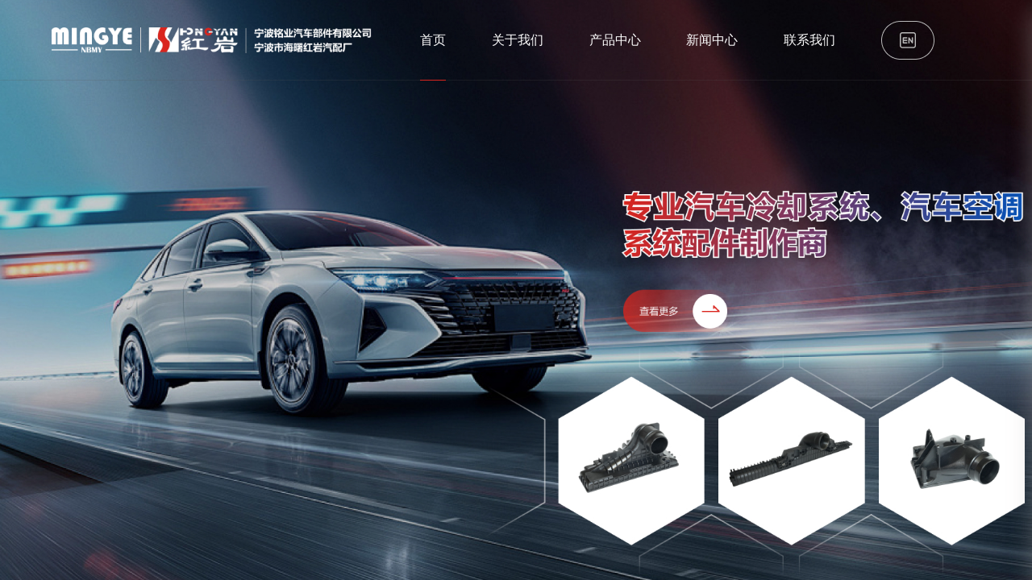

--- FILE ---
content_type: text/html;charset=UTF-8
request_url: http://nbhongyan.net/
body_size: 9873
content:
<!DOCTYPE html>
<html lang="zh">

<head>
  <meta charset="utf-8" />
  <meta http-equiv="x-ua-compatible" content="ie=edge">
  <meta name="viewport" content="width=device-width, initial-scale=1" />
  <meta name="format-detection" content="telephone=no" />
  <title>宁波铭业汽车部件有限公司</title>
  <meta name="keywords" content="" />
  <meta name="description" content="" />
  <link rel="shortcut icon" href="" type="image/x-icon">
<link rel="shortcut icon" href="" type="image/x-icon">
<!-- Swiper's CSS-->
<link rel="stylesheet" href="/assets/css/wareroom/swiper-bundle.min.css">
<!-- Swiper加载动画 -->
<link rel="stylesheet" href="/assets/css/wareroom/animate.css">
<!-- bootstrap CSS-->
<link rel="stylesheet" href="/assets/css/wareroom/bootstrap.min.css">
<link rel="stylesheet" href="/assets/css/wareroom/bootstrap-icons.css">
<!-- 通用样式 -->
<link rel="stylesheet" href="/assets/css/base/base.css">
<!-- 通用样式 -->
<link rel="stylesheet" href="/assets/css/base/media-base.css">
<!-- 导航 -->
<link rel="stylesheet" href="/assets/css/base/head.css">
<!-- 底部 -->
<link rel="stylesheet" href="/assets/css/base/footer.css">

<!-- 首页 -->
<link rel="stylesheet" href="/assets/css/index/section.css">
<link rel="stylesheet" href="/assets/css/index/section1.css">
<link rel="stylesheet" href="/assets/css/index/section2.css">
<link rel="stylesheet" href="/assets/css/index/section3.css">
<link rel="stylesheet" href="/assets/css/index/section4.css">
<link rel="stylesheet" href="/assets/css/index/section5.css">
<link rel="stylesheet" href="/assets/css/index/section6.css">
<link rel="stylesheet" href="/assets/css/index/section7.css">
<link rel="stylesheet" href="/assets/css/index/section8.css">
<!-- end-首页 --><!-- end-底部 -->
<!-- Swiper-加载动画 -->
<script src="/assets/js/wareroom/swiper.animate1.0.3.min.js"></script>
<!-- Swiper's js-->
<script src="/assets/js/wareroom/swiper-bundle.min.js"></script>
<!-- 响应式导航 -->
<script src="/assets/js/wareroom/jquery-1.11.0.js"></script>
<!-- bootstrap -->
<script src="/assets/js/wareroom/bootstrap.min.js"></script>
<!-- 数字加载js -->
<script src="/assets/js/wareroom/jquery.waypoints.min.js"></script>
<script src="/assets/js/wareroom/jquery.countup.min.js"></script>
<!-- 通用js -->
<script src="/assets/js/base.js"></script>

<script>
    $(".footerLink .top").click(function () {
        $(".footerLink .bottom").slideToggle()
    });
</script></head>

<body>
<!-- 导航 -->
<header class="header">
  <div class="container">
    <div class="navBox">


      <a href="/" class="logo">
        <img class="logo1" src="https://ss.media.yidingyi.com.cn/site_res/283/20241116104643_rIxfqOis.png" alt="宁波铭业汽车部件有限公司" />
        <img class="logo2" src="https://ss.media.yidingyi.com.cn/site_res/283/20241116104643_kxkpcfXT.png" alt="宁波铭业汽车部件有限公司" />
      </a>

      <div class="nav">
        <ul class="navbar_nav" data-in="fadeInDown" data-out="fadeOutUp">
            <li class="dropdown">
              <a href="/" class="nav0">首页</a>
            </li>
            <li class="dropdown">
              <a href="/posts/4406.html" class="nav0">关于我们</a>
                <div class="dropdown_menu">
                    <div class="menu_2">
                      <a href="/posts/4406.html#aa">公司简介</a>
                    </div>
                    <div class="menu_2">
                      <a href="/posts/4406.html#bb">荣誉资质</a>
                    </div>
                    <div class="menu_2">
                      <a href="/posts/4406.html#cc">合作伙伴</a>
                    </div>
                    <div class="menu_2">
                      <a href="/posts/4406.html#dd">厂房环境</a>
                    </div>
                </div>
            </li>
            <li class="dropdown">
              <a href="/products.html" class="nav0">产品中心</a>
                <div class="dropdown_menu">
                    <div class="menu_2">
                      <a href="/products/cat/2169.html">散热器水室（小车）</a>
                    </div>
                    <div class="menu_2">
                      <a href="/products/cat/2170.html">散热器水室（卡车）</a>
                    </div>
                    <div class="menu_2">
                      <a href="/products/cat/2171.html">中冷器气室</a>
                    </div>
                </div>
            </li>
            <li class="dropdown">
              <a href="/news.html" class="nav0">新闻中心</a>
                <div class="dropdown_menu">
                    <div class="menu_2">
                      <a href="/news/cat/491.html">展会信息</a>
                    </div>
                    <div class="menu_2">
                      <a href="/news/cat/492.html">公司动态</a>
                    </div>
                    <div class="menu_2">
                      <a href="/news/cat/493.html">行业资讯</a>
                    </div>
                </div>
            </li>
            <li class="dropdown">
              <a href="/posts/4407.html" class="nav0">联系我们</a>
                <div class="dropdown_menu">
                    <div class="menu_2">
                      <a href="/posts/4407.html">联系方式</a>
                    </div>
                    <div class="menu_2">
                      <a href="/posts/4407.html#aa">在线留言</a>
                    </div>
                </div>
            </li>

          <li class="dropdown">
            <a class="yy" href="http://www.nbmingye.com/"><img src="https://ss.media.yidingyi.com.cn/site_res/283/20241022164059_tRGhR2rD.png"></a>
          </li>

        </ul>
      </div>

    </div>
    <a href="javascript:void(0)" id="navToggle">
      <span></span>
    </a>
  </div>
</header>
<!--移动端的导航-->
<div class="m_nav">
  <div class="top clearfix">
    <img src="/assets/img/closed_1.png" alt="" class="closed" />
  </div>
  <div class="logo">
    <a href="/"><img src="https://ss.media.yidingyi.com.cn/site_res/283/20241022170657_CShXyhpA.png" alt="宁波铭业汽车部件有限公司" /></a>
  </div>
  <ul class="ul" data-in="fadeInDown" data-out="fadeOutUp">
          <li class="dropdown">
            <a href="/">首页</a>
          </li>
        <li class="dropdown">
          <a href="JavaScript:;">关于我们</a>
          <div class="dropdown_menu">
              <a href="/posts/4406.html#aa">公司简介</a>
              <a href="/posts/4406.html#bb">荣誉资质</a>
              <a href="/posts/4406.html#cc">合作伙伴</a>
              <a href="/posts/4406.html#dd">厂房环境</a>
          </div>
        </li>
        <li class="dropdown">
          <a href="JavaScript:;">产品中心</a>
          <div class="dropdown_menu">
              <a href="/products/cat/2169.html">散热器水室（小车）</a>
              <a href="/products/cat/2170.html">散热器水室（卡车）</a>
              <a href="/products/cat/2171.html">中冷器气室</a>
          </div>
        </li>
        <li class="dropdown">
          <a href="JavaScript:;">新闻中心</a>
          <div class="dropdown_menu">
              <a href="/news/cat/491.html">展会信息</a>
              <a href="/news/cat/492.html">公司动态</a>
              <a href="/news/cat/493.html">行业资讯</a>
          </div>
        </li>
        <li class="dropdown">
          <a href="JavaScript:;">联系我们</a>
          <div class="dropdown_menu">
              <a href="/posts/4407.html">联系方式</a>
              <a href="/posts/4407.html#aa">在线留言</a>
          </div>
        </li>
  </ul>
</div>  <div class="swiper IndexSwiper">
    <div class="swiper-wrapper">
      <div class="swiper-slide IndexBox">
<!-- banner -->
<!-- banner -->
<!-- banner -->
<section class="section1">
  <div class="bannerBox">
    <div class="swiper bannerSwiper">
      <div class="swiper-wrapper">
 
                      <div class="swiper-slide bannerSlide">
              <div class="text">
                <h1></h1>
                <p></p>
              </div>
              <img src="https://ss.media.yidingyi.com.cn/site_res/283/20241022164351_cc6LjkKn.jpg" class="media_pc bj">
              <img src="https://ss.media.yidingyi.com.cn/site_res/283/20241022164351_cc6LjkKn.jpg" class="media_phone bj">
            </div>
            <div class="swiper-slide bannerSlide">
              <div class="text">
                <h1></h1>
                <p></p>
              </div>
              <img src="https://ss.media.yidingyi.com.cn/site_res/283/20241105103058_b4fSQ1h2.jpg" class="media_pc bj">
              <img src="https://ss.media.yidingyi.com.cn/site_res/283/20241105103058_b4fSQ1h2.jpg" class="media_phone bj">
            </div>
       
      </div>
    </div>
  </div>
</section>
<!-- end - banner -->
<!-- end - banner -->
<!-- end - banner -->
<div class="videoBanner">
  <video class="video2" id="myVideo2" src="" muted="" controls=""></video>
  <img src="/assets/img/closed_1.png" class="gb1">
</div>
<script>
  var swiper = new Swiper(".bannerSwiper", {
    autoplay: {
      disableOnInteraction: false,
      pauseOnMouseEnter: true,
      delay: 5000,
    },
    pagination: {
      el: ".swiper-pagination",
      clickable: true,
    },
    on: {
      init: function () {
        swiperAnimateCache(this);
        swiperAnimate(this);
      },
      slideChangeTransitionEnd: function () {
        swiperAnimate(this);
      }
    },
  });

</script>      </div>
      <div class="swiper-slide IndexBox">
<!-- section2 -->
<!-- section2 -->
<!-- section2 -->
<section class="section2">




  <div class="indexTitle ani" swiper-animate-effect="fadeInUp" swiper-animate-duration="1s" swiper-animate-delay="0.3s">
    <h1>产品中心</h1>
    <h2>铸造卓越团队，开创成长人生</h2>
  </div>
  <div class="list2Box">
      <div class="list2">
        <h1>散热器水室（小车）</h1>
        <img src="https://ss.media.yidingyi.com.cn/site_res/283/20241022182310_AXWGIMB0.png" alt="">
      </div>
      <div class="list2">
        <h1>散热器水室（卡车）</h1>
        <img src="https://ss.media.yidingyi.com.cn/site_res/283/20241022182310_ZRYtZoSN.png" alt="">
      </div>
      <div class="list2">
        <h1>中冷器气室</h1>
        <img src="https://ss.media.yidingyi.com.cn/site_res/283/20241022182310_ORXIOPIC.png" alt="">
      </div>
  </div>
  <div class="Box2 ani" swiper-animate-effect="fadeInUp" swiper-animate-duration="1s" swiper-animate-delay="0.3s">
    <div class="Item2Box">
        <div class="item2">
            <div class="swiper Swiper2">
              <div class="swiper-wrapper">
                  <a href="/products/17343.html" class="swiper-slide Slide2">
                    <img src="https://ss.media.yidingyi.com.cn/site_res/283/20241022160114_4HgMnKmM.png" alt="散热器水室（卡车）2">
                  </a>
                  <a href="/products/17344.html" class="swiper-slide Slide2">
                    <img src="https://ss.media.yidingyi.com.cn/site_res/283/20241022160114_F5DgoiK7.png" alt="散热器水室（卡车）3">
                  </a>
                  <a href="/products/17345.html" class="swiper-slide Slide2">
                    <img src="https://ss.media.yidingyi.com.cn/site_res/283/20241022160114_4HgMnKmM.png" alt="散热器水室（卡车）4">
                  </a>
                  <a href="/products/17346.html" class="swiper-slide Slide2">
                    <img src="https://ss.media.yidingyi.com.cn/site_res/283/20241022160114_F5DgoiK7.png" alt="散热器水室（卡车）5">
                  </a>
                  <a href="/products/17347.html" class="swiper-slide Slide2">
                    <img src="https://ss.media.yidingyi.com.cn/site_res/283/20241022160114_4HgMnKmM.png" alt="散热器水室（卡车）6">
                  </a>
                  <a href="/products/17348.html" class="swiper-slide Slide2">
                    <img src="https://ss.media.yidingyi.com.cn/site_res/283/20241022160114_lCBWdLN8.png" alt="散热器水室（卡车）7">
                  </a>
                  <a href="/products/17349.html" class="swiper-slide Slide2">
                    <img src="https://ss.media.yidingyi.com.cn/site_res/283/20241022160114_F5DgoiK7.png" alt="散热器水室（卡车）8">
                  </a>
              </div>
            </div>
        </div>
        <div class="item2">
            <div class="swiper Swiper2">
              <div class="swiper-wrapper">
                  <a href="/products/17350.html" class="swiper-slide Slide2">
                    <img src="https://ss.media.yidingyi.com.cn/site_res/283/20241022160114_lCBWdLN8.png" alt="散热器水室（卡车）">
                  </a>
                  <a href="/products/17351.html" class="swiper-slide Slide2">
                    <img src="https://ss.media.yidingyi.com.cn/site_res/283/20241022160114_4HgMnKmM.png" alt="散热器水室（卡车）2">
                  </a>
                  <a href="/products/17352.html" class="swiper-slide Slide2">
                    <img src="https://ss.media.yidingyi.com.cn/site_res/283/20241022160114_F5DgoiK7.png" alt="散热器水室（卡车）3">
                  </a>
                  <a href="/products/17353.html" class="swiper-slide Slide2">
                    <img src="https://ss.media.yidingyi.com.cn/site_res/283/20241022160114_4HgMnKmM.png" alt="散热器水室（卡车）4">
                  </a>
              </div>
            </div>
        </div>
        <div class="item2">
            <div class="swiper Swiper2">
              <div class="swiper-wrapper">
                  <a href="/products/17354.html" class="swiper-slide Slide2">
                    <img src="https://ss.media.yidingyi.com.cn/site_res/283/20241022160114_F5DgoiK7.png" alt="散热器水室（卡车）5">
                  </a>
                  <a href="/products/17355.html" class="swiper-slide Slide2">
                    <img src="https://ss.media.yidingyi.com.cn/site_res/283/20241022160114_4HgMnKmM.png" alt="散热器水室（卡车）6">
                  </a>
                  <a href="/products/17356.html" class="swiper-slide Slide2">
                    <img src="https://ss.media.yidingyi.com.cn/site_res/283/20241022160114_lCBWdLN8.png" alt="散热器水室（卡车）7">
                  </a>
              </div>
            </div>
        </div>
    </div>
    <img src="https://ss.media.yidingyi.com.cn/site_res/283/20241023112648_pijUOvgs.png" class="bj2">
  </div>





</section>
<!-- end - section2 -->
<!-- end - section2 -->
<!-- end - section2 -->
<script>
  $(".list2").eq(0).addClass("cur");
  $(".item2").eq(0).addClass("cur");
  $(".list2").hover(function () {
    $(this).addClass("cur").siblings().removeClass("cur");
    var ind = $(this).index();
    $(".item2").eq(ind).addClass("cur").siblings(".item2").removeClass("cur");
  });

  var swiper = new Swiper(".Swiper2", {
    autoplay: {
      disableOnInteraction: false,
      pauseOnMouseEnter: true,
      delay: 5000,
    },
    centeredSlides: true,
    slidesPerView: 3,
    speed: 500,
  });
</script>
      </div>
      <div class="swiper-slide IndexBox">
<!-- section3 -->
<!-- section3 -->
<!-- section3 -->
<section class="section3">
    <div class="Box3">




        <div class="lt3" style="background: url(https://ss.media.yidingyi.com.cn/site_res/283/20241022164522_25TRc4QE.png) no-repeat center; background-size: cover;">
            <div class="indexTitle ani" swiper-animate-effect="fadeInUp" swiper-animate-duration="1s" swiper-animate-delay="0.3s">
                <h1>走进铭业</h1>
                <h2>专业汽车冷却系统、汽车空调系统配件制作商</h2>
            </div>
            <div class="desc3 ani" swiper-animate-effect="fadeInUp" swiper-animate-duration="1s" swiper-animate-delay="0.3s">宁波铭业汽车部件有限公司（原宁波市海曙红岩汽配厂）是一家集研发、设计、生产和销售于一体的专业汽车冷却系统、汽车空调系统配件制作商。公司位于宁波市海曙区，环境优美，交通便利...</div>
            <a href="/" class="More3 ani" swiper-animate-effect="fadeInUp" swiper-animate-duration="1s" swiper-animate-delay="0.3s">
                <p>查看更多</p>
                <img src="/assets/images/img1.png">
            </a>
            <div class="Number">
                    <div class="item3">
                        <img src="https://ss.media.yidingyi.com.cn/site_res/283/20241022165035_dsTGuwXP.png">
                        <h1 class="counter">1996</h1>
                        <h2>创立于/年</h2>
                    </div>
                    <div class="item3">
                        <img src="https://ss.media.yidingyi.com.cn/site_res/283/20241022165035_M60g0i4v.png">
                        <h1 class="counter">20000</h1>
                        <h2>占地面积/平方米</h2>
                    </div>
                    <div class="item3">
                        <img src="https://ss.media.yidingyi.com.cn/site_res/283/20241022165035_xLZijFa8.png">
                        <h1 class="counter">150</h1>
                        <h2>荣誉专利/个</h2>
                    </div>
                    <div class="item3">
                        <img src="https://ss.media.yidingyi.com.cn/site_res/283/20241022165035_26y6EGs4.png">
                        <h1 class="counter">150</h1>
                        <h2>合作伙伴/家</h2>
                    </div>
            </div>
        </div>
        <div class="rt3 imgHover ani" swiper-animate-effect="fadeInRight" swiper-animate-duration="1s" swiper-animate-delay="0.3s">
            <img src="https://ss.media.yidingyi.com.cn/site_res/283/20241022164505_d59gi560.png" alt="">
        </div>





    </div>
</section>
<!-- end - section3 -->
<!-- end - section3 -->
<!-- end - section3 -->
      </div>
      <div class="swiper-slide IndexBox">
<!-- section4 -->
<!-- section4 -->
<!-- section4 -->
<section class="section4">
    <div class="Box4">




        <div class="text4 ani" swiper-animate-effect="fadeInUp" swiper-animate-duration="1s" swiper-animate-delay="0.3s">
            <div class="indexTitle">
                <h1>应用案例</h1>
                <h2>真诚与中外客商合作，共创美好明天！</h2>
            </div>
            <div class="desc4">宁波铭业汽车部件有限公司（原宁波市海曙红岩汽配厂）是一家集研发、设计、生产和销售于一体的专业汽车冷却系统、汽车空调系统配件制作商...</div>
            <a href="/" class="More4">
                <p>查看更多</p>
                <img src="/assets/images/img1.png">
            </a>
        </div>
        <div class="img4 ani" swiper-animate-effect="fadeInUp" swiper-animate-duration="1s" swiper-animate-delay="0.3s">
                <img src="https://ss.media.yidingyi.com.cn/site_res/283/20241022165615_ICf44eYZ.png">
                <img src="https://ss.media.yidingyi.com.cn/site_res/283/20241105142807_UzWEDL8f.jpg">
                <img src="https://ss.media.yidingyi.com.cn/site_res/283/20241105143053_PTUSio1p.jpg">
                <img src="https://ss.media.yidingyi.com.cn/site_res/283/20241105143053_h5YvVF6S.jpg">
        </div>
        <div class="list4 ani" swiper-animate-effect="fadeInUp" swiper-animate-duration="1s" swiper-animate-delay="0.3s">
                <h1>
                    <b></b>
                    <p>案例图片1</p>
                </h1>
                <h1>
                    <b></b>
                    <p>案例图片2</p>
                </h1>
                <h1>
                    <b></b>
                    <p>案例图片3</p>
                </h1>
                <h1>
                    <b></b>
                    <p>案例图片4</p>
                </h1>
        </div>
        <div class="item4 ani" swiper-animate-effect="fadeInUpRight" swiper-animate-duration="1s" swiper-animate-delay="0.3s">
                <p><img src="https://ss.media.yidingyi.com.cn/site_res/283/20241022165139_lYMRxFOv.png"></p>
                <p><img src="https://ss.media.yidingyi.com.cn/site_res/283/20241105104502_HZFSbpYa.png"></p>
                <p><img src="https://ss.media.yidingyi.com.cn/site_res/283/20241105104502_uyRN6NPO.png"></p>
                <p><img src="https://ss.media.yidingyi.com.cn/site_res/283/20241105104502_V1cb0PDL.png"></p>
                <p><img src="https://ss.media.yidingyi.com.cn/site_res/283/20241105104502_vwfQWkBm.png"></p>
                <p><img src="https://ss.media.yidingyi.com.cn/site_res/283/20241105104502_T403Qqhu.png"></p>
                <p><img src="https://ss.media.yidingyi.com.cn/site_res/283/20241105104502_2HW8zeyq.png"></p>
                <p><img src="https://ss.media.yidingyi.com.cn/site_res/283/20241105104502_9fPak17y.png"></p>
                <p><img src="https://ss.media.yidingyi.com.cn/site_res/283/20241105104502_6M90WoZB.png"></p>
        </div>




    </div>
</section>
<!-- end - section4 -->
<!-- end - section4 -->
<!-- end - section4 -->
<script>
    $(".list4 h1").eq(0).addClass("cur");
    $(".img4 img").eq(0).addClass("cur");
    $(".list4 h1").hover(function () {
        $(this).addClass("cur").siblings().removeClass("cur");
        var ind = $(this).index();
        $(".img4 img").eq(ind).addClass("cur").siblings(".img4 img").removeClass("cur");
    });
</script>
      </div>
      <div class="swiper-slide IndexBox">
<!-- section5 -->
<!-- section5 -->
<!-- section5 -->
<section class="section5">
    <div class="Box5">



        
        <div class="text5 ani" swiper-animate-effect="fadeInUp" swiper-animate-duration="1s" swiper-animate-delay="0.3s">
            <div class="indexTitle">
                <h1>公司优势</h1>
                <h2>集研发、设计、生产和销售于一体</h2>
            </div>

            <div class="desc5Box">
                    <div class="desc5">一、研发管理体系<br>
多年的创新与积累，我们已在产品平台化、项目管理、产品轻量化、模块化、节能环保等方面积累了独特的优势。
二十多年来我们的研发平台累计开发了超过6000多款产品，集合6000多款大数据，对多类型模具和产品进行优化设计，提高了模具使用寿命和生产效率，优化了部分原装产品设计缺陷。<br>
二、我们研发团队核心竞争力<br>
高效率设计过程、专业化解决方案、高效的节能管理<br></div>
                    <div class="desc5">一、使命<br>
铸造卓越团队，开创成长人生，让未来更加美好<br>
二、愿景<br>
成为全球汽车零部件行业最具价值的产品服务公司<br>
三、核心价值观 <br>
坚持核心，刺激进步，共同成长<br>
四、行为准则<br>
自知、自省、自律、自爱、自信</div>
                    <div class="desc5">一、推行全面的质量管理<br>
我们在企业内推行全面的质量管理，倡导将质量问题控制进行前移，在产品研发阶段就将质量问题降到最低。<br>
二、持续改进<br>
我们倡导持续改进的理念，着眼于发现问题、汇总问题、分析问题、系统性预防问题<br>
三、测试实验系统<br>
我们拥有测试手段齐全、先进的实验中心。实验中心配备了专业人员，可进行性能、物理、化学等测试，所出具的检测报告获得了普遍认可。</div>
            </div>

            <div class="list5Box">
                    <div class="list5">
                        <span></span>
                        <p>技术</p>
                    </div>
                    <div class="list5">
                        <span></span>
                        <p>服务</p>
                    </div>
                    <div class="list5">
                        <span></span>
                        <p>质量</p>
                    </div>
            </div>
        </div>


        <div class="img5Box ani" swiper-animate-effect="fadeInRight" swiper-animate-duration="1s" swiper-animate-delay="0.3s">
                <img class="img5" src="https://ss.media.yidingyi.com.cn/site_res/283/20241107100729_l7AFAjp2.png">
                <img class="img5" src="https://ss.media.yidingyi.com.cn/site_res/283/20241107100729_S1daESFe.png">
                <img class="img5" src="https://ss.media.yidingyi.com.cn/site_res/283/20241107100729_JeqbXgBN.png">
        </div>






    </div>
</section>
<!-- end - section5 -->
<!-- end - section5 -->
<!-- end - section5 -->
<script>
    $(".list5").eq(0).addClass("cur");
    $(".desc5").eq(0).addClass("cur");
    $(".img5").eq(0).addClass("cur");
    $(".list5").hover(function () {
        $(this).addClass("cur").siblings().removeClass("cur");
        var ind = $(this).index();
        $(".desc5").eq(ind).addClass("cur").siblings(".desc5").removeClass("cur");
        $(".img5").eq(ind).addClass("cur").siblings(".img5").removeClass("cur");
    });
</script>
      </div>
      <div class="swiper-slide IndexBox">
<!-- section6 -->
<!-- section6 -->
<!-- section6 -->
<section class="section6">




    <div class="indexTitle ani" swiper-animate-effect="fadeInUp" swiper-animate-duration="1s" swiper-animate-delay="0.3s">
        <h1>新闻媒体</h1>
        <h2>正在发生、不断开拓、进取、创新</h2>
    </div>

    <div class="Box6 ani" swiper-animate-effect="fadeInUp" swiper-animate-duration="1s" swiper-animate-delay="0.3s">
        <div class="img6Box">
                <a href="/news/8627.html" class="img6 imgHover"><img src="https://ss.media.yidingyi.com.cn/site_res/283/20241107104608_LAdkRLyt.png"></a>
                <a href="/news/8628.html" class="img6 imgHover"><img src="https://ss.media.yidingyi.com.cn/site_res/283/20241107103539_NAPPzBU6.png"></a>
                <a href="/news/8629.html" class="img6 imgHover"><img src="https://ss.media.yidingyi.com.cn/site_res/283/20241107102539_IBTETZ2J.png"></a>
                <a href="/news/8630.html" class="img6 imgHover"><img src="https://ss.media.yidingyi.com.cn/site_res/283/20241107102935_c2HDTc5e.png"></a>
        </div>

        <div class="item6Box">
                <a href="/news/8627.html" class="item6">
                    <div class="time6">
                        <p>01</p>
                        12月
                    </div>
                    <div class="text6">
                        <h1>汽配厂智能化转型，引领产业升级</h1>
                        <h2>随着科技的飞速发展，智能化已经成为各行各业转型升级的重要方向。近日，国内某知名汽配厂宣布，其已经成功完成了智能化转型，成为行业内智能化生产的标杆企业。</h2>
                    </div>
                </a>
                <a href="/news/8628.html" class="item6">
                    <div class="time6">
                        <p>28</p>
                        6月
                    </div>
                    <div class="text6">
                        <h1>汽配厂技术革新，引领产业升级</h1>
                        <h2>近日，国内一家领先的汽配厂宣布，其通过一系列技术革新，成功引领了汽车配件产业的全面升级，为行业树立了新的标杆。</h2>
                    </div>
                </a>
                <a href="/news/8629.html" class="item6">
                    <div class="time6">
                        <p>28</p>
                        6月
                    </div>
                    <div class="text6">
                        <h1>汽配厂创新技术提升生产效率，助力汽车行业绿色发展</h1>
                        <h2>近日，一家国内领先的汽配厂凭借其卓越的创新技术，成功提升了生产效率，不仅大幅降低了生产成本，还有效助力了汽车行业的绿色发展。这一突破性的成果，无疑为整个汽配行业树立了新的标杆。</h2>
                    </div>
                </a>
                <a href="/news/8630.html" class="item6">
                    <div class="time6">
                        <p>28</p>
                        6月
                    </div>
                    <div class="text6">
                        <h1>汽车配件行业迎来智能化升级浪潮</h1>
                        <h2>随着科技的飞速发展，汽车配件行业正经历一场前所未有的智能化升级浪潮。这一趋势不仅改变了传统汽车配件的生产和供应模式，更为整个汽车行业带来了革命性的变革。</h2>
                    </div>
                </a>
        </div>
    </div>

    <a href="/" class="More6 ani" swiper-animate-effect="fadeInUp" swiper-animate-duration="1s" swiper-animate-delay="0.3s">
        <p>查看更多</p>
        <img src="/assets/images/img1.png">
    </a>



</section>
<!-- end - section6 -->
<!-- end - section6 -->
<!-- end - section6 -->
<script>
    $(".item6").eq(0).addClass("cur");
    $(".img6").eq(0).addClass("cur");
    $(".item6").hover(function () {
        $(this).addClass("cur").siblings().removeClass("cur");
        var ind = $(this).index();
        $(".img6").eq(ind).addClass("cur").siblings(".img6").removeClass("cur");
    });
</script>
      </div>
      <div class="swiper-slide IndexBox">
  <div class="footerSlide">
    <footer>




      <div class="footer">

        <div class="Logo"><img src="https://ss.media.yidingyi.com.cn/site_res/283/20241022170657_CShXyhpA.png" alt=""></div>

        <div class="footerNav">
            <span>
              <a class="a1" href="/">首页</a>
            </span>
            <span>
              <a class="a1" href="/posts/4406.html">关于我们</a>
                <a class="a2" href="/posts/4406.html#aa">公司简介</a>
                <a class="a2" href="/posts/4406.html#bb">荣誉资质</a>
                <a class="a2" href="/posts/4406.html#cc">合作伙伴</a>
                <a class="a2" href="/posts/4406.html#dd">厂房环境</a>
            </span>
            <span>
              <a class="a1" href="/products.html">产品中心</a>
                <a class="a2" href="/products/cat/2169.html">散热器水室（小车）</a>
                <a class="a2" href="/products/cat/2170.html">散热器水室（卡车）</a>
                <a class="a2" href="/products/cat/2171.html">中冷器气室</a>
            </span>
            <span>
              <a class="a1" href="/news.html">新闻中心</a>
                <a class="a2" href="/news/cat/491.html">展会信息</a>
                <a class="a2" href="/news/cat/492.html">公司动态</a>
                <a class="a2" href="/news/cat/493.html">行业资讯</a>
            </span>
            <span>
              <a class="a1" href="/posts/4407.html">联系我们</a>
                <a class="a2" href="/posts/4407.html">联系方式</a>
                <a class="a2" href="/posts/4407.html#aa">在线留言</a>
            </span>
        </div>

        <div class="desc0">
          <h1>联系我们</h1>

          <div class="dizhi">
              <span>
                <img src="https://ss.media.yidingyi.com.cn/site_res/283/20241022170013_YA64dUAn.png" class="ewm">
                <p>宁波市海曙区洞桥镇工业园区洞北路12-16号</p>
              </span>
              <span>
                <img src="https://ss.media.yidingyi.com.cn/site_res/283/20241022170013_AdypXlc0.png" class="ewm">
                <p>0574-88043158 / 0574-83082968</p>
              </span>
              <span>
                <img src="https://ss.media.yidingyi.com.cn/site_res/283/20241022170013_aLIxkTy8.png" class="ewm">
                <p>sales1@nbhongyan.com</p>
              </span>
          </div>

          <div class="footerIcon">
              <div class="item">
                <img src="https://ss.media.yidingyi.com.cn/site_res/283/20241022170218_uBlF93jq.jpg" class="ewm">
                <img src="https://ss.media.yidingyi.com.cn/site_res/283/20241022170013_YZhBrWke.png" class="icon">
              </div>
              <div class="item">
                <img src="https://ss.media.yidingyi.com.cn/site_res/283/20241022170218_uBlF93jq.jpg" class="ewm">
                <img src="https://ss.media.yidingyi.com.cn/site_res/283/20241022170013_mgAGjUZK.png" class="icon">
              </div>
          </div>

          <div class="footerLink">
            <div class="top">友情链接<i class="bi bi-caret-down-fill"></i></div>
            <div class="bottom">
                <a href="/">宁波市海曙红岩汽配厂</a>
                <a href="/">宁波铭业汽车部件有限公司</a>
                <a href="/">宁波市海曙红岩汽配厂</a>
            </div>
          </div>
        </div>
      </div>


      <div class="beian">
        Copyright © 宁波铭业汽车部件有限公司 All rights reserved
          | <a target="_blank" href="https://beian.miit.gov.cn/">浙ICP备2020035773号</a>
        | <a target="_blank" href="https://www.0574huaqi.com/">技术支持：华企立方</a>
          | <a target="_blank" href="https://ss.yidingyi.com.cn/opsadmin/283/home.html">管理后台</a>
      </div>

      <div class="wave-container">
        <div class="wave wave1"></div>
        <div class="wave wave2"></div>
      </div>



    </footer>
  </div>



  <script>
    $(".footerLink .top").click(function () {
      $(".footerLink .bottom").slideToggle()
    });
  </script>      </div>
    </div>
  </div>

<!-- 首页js -->
<script src="/assets/js/index.js"></script>

<!-- wow-js -->
<script src="/assets/js/wareroom/wow.min.js"></script>
<script type="text/javascript">
  var wow = new WOW({
    boxClass: 'wow', // 使用单引号或双引号  
    animateClass: 'animated', // 使用单引号或双引号  
    offset: 200,
    mobile: true,
    live: true
  });

  wow.init(); // 不要忘记调用 init 方法来启动动画
</script>


<!-- 相册-js -->
<script src="/assets/js/wareroom/wareroom01.js"></script>
<img src="" alt="" class="bigimg">
<div class="mask">
  <img src="/assets/img/closed_1.png" alt="">
</div>
<script>
  $(function () {
    /*
     smallimg   // 小图
     bigimg  //点击放大的图片
     mask   //黑色遮罩
     */
    var obj = new zoom('mask', 'bigimg', 'smallimg');
    obj.init();
  })
</script><!-- 统计代码 -->
<!-- 网站自身的统计代码 -->
<script src="/public/web-analytics.1.0.js"></script>





<!-- 百度资源代码 -->







<!-- 美洽代码 -->
<!--
<script type='text/javascript'>
  (function (m, ei, q, i, a, j, s) {
    m[i] = m[i] || function () {
      (m[i].a = m[i].a || []).push(arguments)
    };
    j = ei.createElement(q),
      s = ei.getElementsByTagName(q)[0];
    j.async = true;
    j.charset = 'UTF-8';
    j.src = 'https://static.meiqia.com/dist/meiqia.js?_=t';
    s.parentNode.insertBefore(j, s);
  })(window, document, 'script', '_MEIQIA');
  _MEIQIA('entId', 213741);
</script>
-->

<!-- **地址栏链接与a标签链接匹配** -->
<script type="text/javascript">
  $(function () {
    // 定义 currStyle 函数  
    var currStyle = function (links) {
      var currUrl = window.location.href;
      links.each(function () {
        var url = $(this).attr('href');
        // 如果链接的 href 正好是当前 URL，或者去掉查询参数和哈希后的路径匹配  
        if (url === currUrl || (currUrl.indexOf(url.split('?')[0].split('#')[0]) === 0 && currUrl.split('?')[
          0].split('#')[0] !== url)) {
          $(this).addClass("active");
        }
      });
    };
    // 调用 currStyle 函数  
    currStyle($(".nav_2"));
  });
</script>
<script type="text/javascript">
  $(function () {
    var currUrl1 = window.location.pathname; // 只获取路径部分  
    var currStyle1 = function (links) {
      links.each(function () {
        var url1 = $(this).attr('href').split('?')[0].split('#')[0]; // 移除查询字符串和哈希  
        if (currUrl1 === url1) {
          $(this).addClass("active");
        }
      });
    };
    currStyle1($(".nav0"));
  });
</script>


<!-- 返回顶部功能 -->
<script>
  function topFunction() {
    document.body.scrollTop = 0;
    document.documentElement.scrollTop = 0;
  }
</script>


<!-- 更换验证码 -->
<script>
  function refreshCaptcha() {
    document.getElementById("captchaImage").src = '/captcha?' + Date.now();
  }
</script>


<!-- 搜索功能 -->
<script>
  $(function () {
    $(".subButn").on("click", function () {
      self.location.href = "/products.html?keywords=" + $(".searchInput").val();
    })
    $('.searchInput').bind('keyup', function (event) {
      if (event.keyCode == "13") {
        self.location.href = "/products.html?keywords=" + $(".searchInput").val();
      }
    });
  })
</script>


<!-- 表单验证 -->
<script type="text/javascript" src="/assets/js/wareroom/wareroom04.js"></script>
<script type="text/javascript">
  //表单验证1
  $('#yanzheng').click(function () {
    if (!checkedInputFunction($('#yanzheng'))) {
      return false;
    }
    formVerify.msg('验证完成')
  });
  //表单验证2
  $('#yanzheng2').click(function () {
    if (!checkedInputFunction($('#yanzheng2'))) {
      return false;
    }
    formVerify.msg('验证完成')
  });
</script>
  <script>
    // -----------   翻屏特效---------------\\
    // 翻屏js
    let lastViewportWidth = null;

    function checkAndReloadIfCrossed1200() {
      const viewportWidth = $(window).width(); // 使用jQuery获取视口宽度  

      // 检查是否跨过了1200px的阈值  
      if (
        (lastViewportWidth !== null && lastViewportWidth < 1200 && viewportWidth >= 1200) || // 从小于1200px变为大于或等于1200px  
        (lastViewportWidth !== null && lastViewportWidth > 1200 && viewportWidth <= 1200) // 从大于1200px变为小于或等于1200px  
      ) {
        location.reload(); // 刷新页面  
      }

      // 更新上一次的宽度  
      lastViewportWidth = viewportWidth;
    }

    // 监听窗口大小变化  
    $(window).resize(checkAndReloadIfCrossed1200);


    // 翻屏swiper
    $(function () {
      var winWide = document.body.clientWidth;
      if (winWide >= 1200) {
        var swiper0 = new Swiper('.IndexSwiper', {
          direction: "vertical",
          mousewheel: true,
          hashNavigation: true,
          slidesPerView: "auto",
          on: {
            init: function () {
              swiperAnimateCache(this); //隐藏动画元素 
              swiperAnimate(this); //初始化完成开始动画
            },
            slideChangeTransitionStart: function () {
              swiperAnimate(this); //每个slide切换结束时也运行当前slide动画
              //this.slides.eq(this.activeIndex).find('.ani').removeClass('ani'); 动画只展现一次，去除ani类名
            },
            slideChangeTransitionEnd: function () {
              var activeIndex = this.activeIndex;
              if (activeIndex === 0) {
                $(".header").removeClass("on");
              } else if (activeIndex === 1) {
                $(".header").addClass("on");
              } else if (activeIndex === 2) {
                // 确保每次滚动到第三屏时都重新初始化动画
                $('.counter').each(function () {
                  var $this = $(this);
                  // 如果 countUp 是基于 jQuery 插件，这里可能需要检查是否有正在进行的动画并停止它
                  $this.stop(true, true); // 如果有的话，尝试取消之前的动画
                  $this.countUp({
                    time: 3000,
                  });
                });
              }
              // 其他的 index 处理逻辑
            },
          },
        });
        document.getElementById('goToFirstSlide').addEventListener('click', function () {
          // 切换到第一屏，索引从0开始  
          swiper0.slideTo(0, 1000, true); // 第二个参数是切换速度（毫秒），第三个参数是是否平滑过渡  
        });
      }
    })
  </script>

</body>

</html>

--- FILE ---
content_type: text/css
request_url: http://nbhongyan.net/assets/css/base/base.css
body_size: 1389
content:
   body {
     position: relative;
     overflow-x: hidden;
   }

   :root {
     --color: #DA251E;
   }

   *,
   :after,
   :before {
     box-sizing: border-box;
     margin: 0;
     padding: 0;
     border: 0;
     font-weight: 400;
     vertical-align: baseline;
     text-wrap: pretty;
   }



   a {
     color: #333;
     text-decoration: none;
     font-size: 16px;
   }

   a:hover {
     color: #333;
     text-decoration: none !important;
   }

   ol,
   ul {
     list-style: none
   }

   .container {
     width: 1600px;
     max-width: 1600px;
     margin: 0 auto;
     padding: 0;
   }

   .w1440 {
     width: 1440px;
     max-width: 1440px;
     margin: 0 auto;
     padding: 0;
   }

   .w1200 {
     width: 1200px;
     max-width: 1200px;
     margin: 0 auto;
     padding: 0;
   }


   @media screen and (max-width: 1660px) {
     .container {
       width: 100%;
       max-width: 100%;
       padding-left: 5vw;
       padding-right: 5vw;
     }
   }

   @media screen and (max-width: 1500px) {
     .w1440 {
       width: 100%;
       max-width: 100%;
       padding-left: 5vw;
       padding-right: 5vw;
     }
   }

   @media screen and (max-width: 1260px) {
     .w1200 {
       width: 100%;
       max-width: 100%;
       padding-left: 5vw;
       padding-right: 5vw;
     }
   }

   @media screen and (max-width: 720px) {
     .container,
     .w1440,
     .w1200 {
       padding-left: 3vw;
       padding-right: 3vw;
     }
   }

   :root {
     --container: calc((100vw - 1600px) / 2);
     --w1440: calc((100vw - 1440px) / 2);
     --w1200: calc((100vw - 1200px) / 2);
   }

   @media screen and (max-width: 1660px) {
     :root {
       --container: 5vw;
     }
   }

   @media screen and (max-width: 1500px) {
     :root {
       --w1440: 5vw;
     }
   }

   @media screen and (max-width: 1260px) {
     :root {
       --w1200: 5vw;
     }
   }

   @media screen and (max-width: 720px) {
     :root {
       --container: 3vw;
       --w1440: 3vw;
       --w1200: 3vw;
     }
   }




   /*滚动条*/
   ::-webkit-scrollbar {
     width: 6px;
     height: 6px;
     background-color: #F5F5F5;
   }

   /*定义滚动条轨道 内阴影+圆角*/
   ::-webkit-scrollbar-track {
     -webkit-box-shadow: inset 0 0 6px rgba(0, 0, 0, 0.3);
     border-radius: 10px;
     background-color: #F5F5F5;
   }

   /*定义滑块 内阴影+圆角*/
   ::-webkit-scrollbar-thumb {
     border-radius: 10px;
     -webkit-box-shadow: inset 0 0 6px rgba(0, 0, 0, .3);
     background: var(--color);
   }

   /* end */
   /* 隐藏video 全屏按钮 */
   .video::-webkit-media-controls-fullscreen-button {
     display: none;
   }

   /* 隐藏video 播放按钮 */
   .video::-webkit-media-controls-play-button {
     display: none;
   }

   /* 隐藏video 进度条 */
   .video::-webkit-media-controls-timeline {
     display: none;
   }

   /* 隐藏video 观看的当前时间 */
   .video::-webkit-media-controls-current-time-display {
     display: none;
   }

   /* 隐藏video 剩余时间 */


   /* 美洽手机站调整 */
   @media (max-width: 1200px) {
     iframe.sc-2suwu8-0 {
       height: 71px !important;
     }
   }


   /* ------------通用动效------------------------------------------------------------------- */

   /* 鼠标移入图片变大 */
   .imgHover {
     overflow: hidden;
     width: 100%;
   }

   .imgHover img {
     width: 100%;
     height: 100%;
     object-fit: cover;
     transition: 0.5s;
   }

   .imgHover:hover img {
     transform: scale(1.08);
   }

   .imgHoverBox:hover img {
     transform: scale(1.08);
   }

   /* 相册组件 */

   .bigimg {
     width: auto !important;
     height: auto !important;
     max-width: 70vw !important;
     max-height: 70vh !important;
     position: fixed;
     left: 0;
     top: 0;
     right: 0;
     bottom: 0;
     margin: auto;
     display: none;
     z-index: 9999;
     border: 0px solid #fff;
     object-fit: contain;
   }

   .mask {
     position: fixed;
     left: 0;
     top: 0;
     right: 0;
     bottom: 0;
     background-color: #000000cc;
     z-index: 9998;
     transition: all 1s;
     display: none
   }

   .mask img {
     width: 50px;
     height: 50px;
     background: #fff;
     padding: 15px;
     border-radius: 50%;
     position: fixed;
     bottom: 5vh;
     left: calc(50% - 25px);
   }

   @media (max-width: 640px) {
     .mask img {
       bottom: 10vh;
     }
   }


--- FILE ---
content_type: text/css
request_url: http://nbhongyan.net/assets/css/base/media-base.css
body_size: 1959
content:
.header .nav {
  -webkit-transition: 0.5s;
  -moz-transition: 0.5s;
  -o-transition: 0.5s;
  transition: 0.5s;
  display: block;
  width: auto;
}

.navbar_nav {
  margin: 0;
  display: flex;
  justify-content: space-evenly;
  align-items: center;
}

.header .navbar_nav li {
  position: relative;
  display: block;
}

.header .navbar_nav li>a {
  text-decoration: none;
  height: auto;
  display: block;
  font-size: 16px;
  text-align: center;
  transition: 1s;
}

.header .navbar_nav li.dropdown {
  display: flex;
  position: relative;
  justify-content: flex-start;
  flex-direction: column;
}

.navIcon_2 a,
.navRightIcon,
.nav,
.navbar_nav {
  transition: 1s
}


#navToggle {
  display: none;
}

.m_nav {
  position: fixed;
  top: 0px;
  box-shadow: 0 15px 27px 0 rgba(167, 165, 165, 0.38);
  width: 100%;
  height: 100%;
  background: #fff;
  transition: all ease 0.5s;
  -webkit-transition: all ease 0.5s;
  z-index: 1000;
  opacity: 1;
  visibility: visible;
  margin-top: 0;
  overflow-y: auto;
  transition: all .6s cubic-bezier(.77, 0, .175, 1) 0ms;
  top: 0;
  transform: translateX(100%);
}

.m_nav.open {
  transform: translateX(0);
}

.m_nav .top {
  height: 60px;
  padding: 20px;
  box-sizing: border-box;
}

.m_nav .top .closed {
  width: 30px;
  height: 30px;
  vertical-align: middle;
  float: right;
  cursor: pointer;
}

.m_nav .logo {
  width: 100%;
  margin: 0 auto;
}

.m_nav .logo img {
  height: 50px;
  max-width: 75vw;
  object-fit: contain;
  display: block;
  margin: 30px auto;
}

.m_nav .ul {
  margin-top: 30px;
}

.m_nav .ul li {
  padding: 0 20px;
  border-bottom: 1px solid #f5f5f5;
  transform: translateY(0);
  -webkit-transform: translateY(100%);
  transform: translateY(100%);
  -webkit-transition: all .6s cubic-bezier(.77, 0, .175, 1) 0ms;
  transition: all .6s cubic-bezier(.77, 0, .175, 1) 0ms;
  opacity: 0;
}

.m_nav.open .ul li {
  opacity: 1;
  -webkit-transform: translateY(0);
  transform: translateY(0);
}

.m_nav .ul li:nth-child(1) {
  -webkit-transition: all .2s cubic-bezier(.77, 0, .175, 1) 0ms;
  transition: all .2s cubic-bezier(.77, 0, .175, 1) 0ms;
}

.m_nav .ul li:nth-child(2) {
  -webkit-transition: all .4s cubic-bezier(.77, 0, .175, 1) 0ms;
  transition: all .4s cubic-bezier(.77, 0, .175, 1) 0ms;
}

.m_nav .ul li:nth-child(3) {
  -webkit-transition: all .6s cubic-bezier(.77, 0, .175, 1) 0ms;
  transition: all .6s cubic-bezier(.77, 0, .175, 1) 0ms;
}

.m_nav .ul li:nth-child(4) {
  -webkit-transition: all .8s cubic-bezier(.77, 0, .175, 1) 0ms;
  transition: all .8s cubic-bezier(.77, 0, .175, 1) 0ms;
}

.m_nav .ul li:nth-child(5) {
  -webkit-transition: all 1.0s cubic-bezier(.77, 0, .175, 1) 0ms;
  transition: all 1.0s cubic-bezier(.77, 0, .175, 1) 0ms;
}

.m_nav .ul li:nth-child(6) {
  -webkit-transition: all 1.2s cubic-bezier(.77, 0, .175, 1) 0ms;
  transition: all 1.2s cubic-bezier(.77, 0, .175, 1) 0ms;
}

.m_nav .ul li a {
  display: block;
  text-decoration: none;
  color: #333;
  font-size: 16px;
  height: 50px;
  line-height: 50px;
  width: 100%;
}

.m_nav .ul li .dropdown_menu {
  display: none;
}

.m_nav .ul li.dropdown.active .dropdown_menu {
  display: block;
}

.m_nav .ul li .dropdown_menu a {
  font-size: 14px;
  display: block;
  height: 50px;
  line-height: 50px;
  padding-left: 16px;
  box-sizing: border-box;
  border-bottom: 1px solid #f5f5f5;
  overflow: hidden;
  display: -webkit-box;
  -webkit-box-orient: vertical;
  -webkit-line-clamp: 1;
}

.m_nav .ul li .dropdown_menu a:last-child {
  border: none;
}



/* 导航 */
.media_pc {
  display: block !important;
}

.media_phone {
  display: none !important;
}



@media screen and (max-width: 1200px) and (min-width: 0px) {
  .header {
    height: 60px !important;
  }

  .header.on {
    height: 60px !important;
  }

  .header .container {
    display: flex;
    justify-content: space-between;
    align-items: center;
    height: 100%;
    padding-left: 2% !important;
    padding-right: 2% !important;
  }

  .header #navToggle {
    height: 100%;
    padding: 9px 15px;
    margin-right: -15px;
    display: inline-block;
    float: right;
  }

  .header #navToggle span {
    position: relative;
    width: 25px;
    height: 1px;
    margin-top: 19px;
  }

  .header #navToggle span:before,
  .header #navToggle span:after {
    content: '';
    position: relative;
    width: 100%;
    height: 1px;
    left: 0;
  }

  .header #navToggle span,
  .header #navToggle span:before,
  .header #navToggle span:after {
    -webkit-transition: 0.3s;
    -moz-transition: 0.3s;
    -o-transition: 0.3s;
    transition: 0.3s;
    display: block;
    background: #fff;
  }

  .header.on #navToggle span,
  .header.on #navToggle span:before,
  .header.on #navToggle span:after {
    -webkit-transition: 0.3s;
    -moz-transition: 0.3s;
    -o-transition: 0.3s;
    transition: 0.3s;
    display: block;
    background: #fff;
  }

  .header #navToggle span:before {
    top: 8px;
  }

  .header #navToggle span:after {
    bottom: 10px;
  }

  .header #navToggle.open span:before {
    top: 10px;
    -webkit-transform: translateY(-11px) rotate(-45deg);
    -moz-transform: translateY(-11px) rotate(-45deg);
    -ms-transform: translateY(-11px) rotate(-45deg);
    -o-transform: translateY(-11px) rotate(-45deg);
    transform: translateY(-11px) rotate(-45deg);
  }

  .header #navToggle.open span:after {
    bottom: 12px;
    -webkit-transform: translateY(10px) rotate(45deg);
    -moz-transform: translateY(10px) rotate(45deg);
    -ms-transform: translateY(10px) rotate(45deg);
    -o-transform: translateY(10px) rotate(45deg);
    transform: translateY(10px) rotate(45deg);
  }

  .header #navToggle.open span {
    background: none;
  }

  .header #navToggle.open span:before,
  .header #navToggle.open span:after {
    background: #4f4f4f;
  }

  .header .nav,
  .navRightIcon {
    display: none !important;
  }



  .header .top {
    display: none;
  }

  .banner img {
    height: 600px;
    object-fit: cover;
  }

}

@media screen and (max-width: 720px) and (min-width: 0px) {
  .media_pc {
    display: none !important;
  }

  .media_phone {
    display: block !important;
  }
}

/* end-顶部导航 */

/* 基础导航样式 */
.header {
  width: 100%;
  height: 100px;
  position: fixed;
  top: 0;
  left: 0;
  z-index: 999;
  background: #fff0;
  transition: 1s;
}

/* .header.on {
  height: 100px;
  background: #fff;
} */

.navBox {
  display: flex;
  justify-content: space-between;
  align-items: center;
}



.header .nav {
  width: calc(100% - 320px);
  max-width: 900px;
  display: flex;
  justify-content: flex-end;
}

.header .nav .navbar_nav {
  width: 100%;
  padding-left: 0;
  display: flex;
  justify-content: space-around;
}

.header .navbar_nav li>a {
  font-size: 16px;
  line-height: 100px;
  color: #000;
  position: relative;
}

.header .navbar_nav li.dropdown {
  width: auto;
}

/*logo样式*/
.header .logo {
  width: auto;
  display: flex;
  align-items: center;
  transition: 1s;
  width: 320px;
  height: 100%;
}

.header .logo img {
  max-width: 100%;
  max-height: 100%;
}

.header .logo .logo2 {
  display: none;
}

.header.on .logo .logo2 {
  display: flex;
}

.header.on .logo .logo1 {
  display: none;
}


@media screen and (max-width: 1200px) {
  .header .logo .logo2 {
    display: flex;
  }

  .header .logo .logo1 {
    display: none;
  }

  .header .logo {
    max-height: 60px !important;
  }
}

--- FILE ---
content_type: text/css
request_url: http://nbhongyan.net/assets/css/base/head.css
body_size: 1049
content:
   /* 新加 - 模块 */
   /* 导航更新代码 */
   .header {
     margin: 0 auto;
     transition: 0s;
     height: 100px;
     background: #fff0;
     border-bottom: 1px solid rgba(85, 85, 85, 0.2);
   }

   .header.on {
     background: #fff;
   }

   .header .container {
     position: relative;
   }

   /* logo */
   .header .logo {
     width: 400px;
     height: 100px;
   }

   @media (max-width: 1200px) {
     .header .logo a {
       padding: 10px 0;
     }
   }



   /* 导航 */
   .header .navBox {
     display: flex;
     justify-content: space-between;
     align-items: center;
   }

   .header .nav {
     width: calc(100% - 400px);
     max-width: 960px;
   }

   .header .nav .navbar_nav {
     width: 100%;
     display: flex;
     justify-content: space-evenly;
   }

   .header.on .logo .logo1 {
     display: none;
   }

   .header.on .logo .logo2 {
     display: flex;
   }

   .header .navbar_nav li.dropdown {
     width: auto;
     height: 100px;
     position: relative;
     display: flex;
     justify-content: center;
     align-items: center;
     flex-direction: row;
   }

   .header .navbar_nav li>a {
     transition: 0.5s;
     display: flex;
     justify-content: center;
     align-items: center;
     position: relative;
     font-size: 16px;
     color: #fff;
     line-height: 1;
     padding: 0;
     opacity: 1;
     height: 100%;
     padding: 0;
   }

   .header.on .navbar_nav li>a {
     color: #000;
   }

   /* .header.on .navbar_nav li>a,
   .header:hover .navbar_nav li>a {
     color: var(--color);
   } */

   .header .navbar_nav li>a.active {
     border-bottom: 1px solid var(--color);
   }



   /* 二级分类 */
   .header .navbar_nav li.dropdown .dropdown_menu {
     display: none;
     position: absolute;
     top: 100%;
     width: 200px;
     left: auto;
     background: #F9F9F9;
   }

   .header .navbar_nav li.dropdown:hover .dropdown_menu {
     display: block;
   }


   .header .navbar_nav li.dropdown .dropdown_menu a {
     color: #7E7E7E;
     background: #fff0;
     transition: 0s;
     font-size: 16px;
     text-align: center;
     line-height: 3;
     display: block;
     width: 100%;
   }

   .header .navbar_nav li.dropdown .dropdown_menu a:hover {
     background: var(--color);
     color: #fff;
   }

   /* 导航图标代码 */
   .yy {
     filter: invert(1);
   }

   .yy img {
     max-width: 100px;
     max-height: 100px;
   }

   .header.on .yy {
     filter: invert(0);
   }




   @media (max-width: 1200px) {
     .header .navBox {
       width: 260px;
       padding: 0;
     }

     .header {
       background: #fff;
       width: 100%;
       border-bottom: 0px;
     }

     .header .w1600 {
       display: flex;
       justify-content: space-between;
     }

     .header #navToggle {
       margin: 0;
     }


     .header #navToggle span,
     .header #navToggle span:before,
     .header #navToggle span:after {
       background: #333 !important;
     }

     .header.on #navToggle span,
     .header.on #navToggle span:before,
     .header.on #navToggle span:after {
       background: #333 !important;
     }

     .NavRight {
       display: none;
     }
   }

--- FILE ---
content_type: text/css
request_url: http://nbhongyan.net/assets/css/base/footer.css
body_size: 1905
content:
  .footerSlide {
    height: 100% !important;
    overflow: hidden !important;
    padding-top: 240px;
  }

  footer {
    position: relative;
    z-index: 10;
    background: url(/assets/images/img3.png) no-repeat right top;
    background-color: #F2F2F2;
    width: 100%;
    height: 100%;
    display: flex;
    flex-wrap: wrap;
    align-content: space-between;
  }

  /* 底部导航 */
  .footer {
    padding: 0 var(--container);
    width: 100%;
    display: flex;
    flex-wrap: wrap;
    justify-content: space-between;
  }

  .footer .Logo {
    width: 100%;
    margin-bottom: 100px;
  }

  /* 底部导航 */
  .footerNav {
    width: 60%;
    display: flex;
    justify-content: space-between;
  }

  .footerNav span {
    width: 100%;
    display: flex;
    flex-direction: column;
    grid-gap: 20px;
  }

  .footerNav span .a1 {
    font-weight: 700;
    font-size: 18px;
    text-align: justify;
    color: #444444;
    position: relative;
    padding-bottom: 15px;
    margin-bottom: 15px;
  }

  .footerNav span .a1::after {
    content: "";
    display: block;
    width: 25px;
    height: 3px;
    background: var(--color);
    position: absolute;
    left: 0;
    bottom: 0;
  }

  .footerNav span .a2 {
    font-size: 16px;
    line-height: 1;
    color: #424242;
    opacity: 0.6;
    overflow: hidden;
    display: -webkit-box;
    -webkit-box-orient: vertical;
    -webkit-line-clamp: 1;
  }


  .desc0 {
    width: 21%;
  }

  .desc0 h1 {
    width: 100%;
    font-size: 18px;
    color: #444444;
    width: 100%;
    padding-bottom: 15px;
    margin-bottom: 15px;
    border-bottom: 1px solid #D9D9D9;
  }


  .dizhi {
    display: flex;
    flex-wrap: wrap;
    grid-gap: 15px;
    margin-bottom: 30px;
  }

  .dizhi span {
    width: 100%;
    display: flex;
    grid-gap: 15px;
  }

  .dizhi span img {
    width: 24px;
    height: 24px;
  }

  .dizhi span p {
    font-size: 16px;
    color: #717171;
  }

  .footerIcon {
    display: flex;
    grid-gap: 25px;
  }

  .footerIcon .item {
    position: relative;
    width: 24px;
    height: 24px;
    display: flex;
    align-items: center;
    justify-content: center;
  }

  .footerIcon .item .icon {
    width: 100%;
  }

  .footerIcon .item .ewm {
    display: none;
    position: absolute;
    width: 100px;
    top: -120px;
  }

  .footerIcon .item:hover .ewm {
    display: block;
  }


  .footerLink {
    position: relative;
    margin-top: 45px;
    width: 180px;
    height: 45px;
    border: 1px solid #BBBBBB;
    padding: 15px 20px;
    display: flex;
    align-items: center;
  }

  .footerLink .top {
    position: relative;
    width: 100%;
    font-size: 16px;
    color: #717171;
    display: flex;
    justify-content: space-between;
  }

  .footerLink .bottom {
    display: none;
    position: absolute;
    width: 100%;
    bottom: 100%;
    left: 0;
    background: #fff;
    border: 1px solid #BBBBBB;
  }

  .footerLink .bottom a {
    border-bottom: 1px solid #BBBBBB;
    display: block;
    padding: 5px 10px;
    font-size: 14px;
  }

  /* 备案 */
  /* 备案 */
  .beian {
    padding: 20px var(--container);
    background: #DBDBDB80;
    width: 100%;
  }

  .beian,
  .beian:hover,
  .beian *:hover,
  .beian * {
    font-size: 16px;
    line-height: 1.5;
    text-align: left;
  }

  @media (max-width: 1200px) {}

  @media (max-width: 720px) {}


  /* 新加代码 */
  /* 新加代码 */
  .wave-container {
    position: absolute;
    z-index: -1;
    top: 0;
    left: 0;
    width: 100%;
    height: 100px;
    /* 视口高度 */
    /* overflow: hidden; */
  }

  .wave {
    position: absolute;
    top: 0;
    left: 50%;
    width: 180%;
    /* 波浪宽度，确保波浪可以无缝循环 */
    height: 200px;
    /* 波浪高度 */
    background: #F2F2F2;
    /* 波浪颜色和透明度 */
    border-radius: 50%;
    /* 使波浪形状更圆润 */
    animation-iteration-count: infinite;
    /* 无限循环动画 */
    animation-timing-function: linear;
    /* 线性动画速度 */
  }

  /* 第一个波浪的动画 */
  @keyframes waveAnimation1 {
    0% {
      transform: translateX(-30%) translateY(-50px) translateX(0);
    }

    50% {
      transform: translateX(-70%) translateY(-100px) translateX(0);
    }

    100% {
      transform: translateX(-30%) translateY(-50px) translateX(0);
    }
  }

  .wave1 {
    animation-name: waveAnimation1;
    animation-duration: 20s;
    /* 动画持续时间 */
  }

  /* 第二个波浪的动画，稍微延迟以创建不同的效果 */
  @keyframes waveAnimation2 {
    0% {
      transform: translateX(0%) translateY(-60px) translateX(0);
    }

    50% {
      transform: translateX(-100%) translateY(-70px) translateX(0);
    }

    100% {
      transform: translateX(0) translateY(-60px) translateX(0);
    }
  }

  .wave2 {
    animation-name: waveAnimation2;
    animation-duration: 10s;
    /* 不同的动画持续时间 */
    animation-delay: -10s;
    /* 动画延迟，使两个波浪的动画不同步 */
  }



  @media (max-width: 1600px) {
    .footer .Logo {
      width: 100%;
      margin-bottom: 45px;
    }

    .desc0 {
      width: 35%;
    }

    .dizhi {
      grid-gap: 5px;
      margin-bottom: 15px;
    }

    .footerLink {
      margin-top: 15px;
    }
  }



  @media (max-width: 1440px) {
    .footerSlide {
      padding-top: 210px;
    }
  }

  @media (max-width: 1200px) {
    .footerSlide {
      padding-top: 120px;
    }

    .footer {
      margin-bottom: 45px;
    }
  }

  @media (max-width: 720px) {
    .footerNav {
      width: 50%;
      display: flex;
      justify-content: space-between;
      flex-direction: column;
      grid-gap: 20px;
    }

    .footerNav span {
      display: flex;
      flex-direction: row;
      grid-gap: 10px;
      flex-wrap: wrap;
    }

    .footerNav span .a1 {
      width: 100%;
      padding-bottom: 8px;
      margin-bottom: 0;
    }

    .desc0 {
      width: 45%;
    }

    .footerIcon .item .ewm {
      left: 0;
    }
  }

  @media (max-width: 460px) {
    .footer {
      background-color: #F2F2F2;
    }

    .footerNav {
      width: 100%;
    }

    .desc0 {
      margin-top: 30px;
      width: 100%;
    }
  }


--- FILE ---
content_type: text/css
request_url: http://nbhongyan.net/assets/css/index/section.css
body_size: 559
content:
     /* 翻屏swiper */
     .IndexSwiper {
         width: 100%;
         height: 100vh;
         overflow: hidden;
     }

     .IndexBox {
         width: 100%;
         height: 100%;
         overflow: hidden;
         position: relative;
     }

     .footerSlide {
         height: auto;
         overflow: visible;
         position: relative;
         z-index: 2;
     }

     /* .htmlSlide {
       top: 200px;
       transform: scale(0.8) !important;
       transition: 1s;
       z-index: 1;
   }

   .htmlSlide.swiper-slide-active {
       top: 0;
       transform: scale(1) !important;
       z-index: 2;
   } */

     @media (max-width: 1200px) {
         .IndexSwiper {
             display: block;
             height: auto;
         }

         .IndexSwiper>.swiper-wrapper {
             display: block;
         }
     }

     /* 框架 */
     section {
         overflow: hidden;
         width: 100%;
         height: 100%;
     }

     /* 标题 */
     .indexTitle {
         display: flex;
         flex-direction: column;
         grid-gap: 5px;
     }

     .indexTitle h1 {
         font-size: 18px;
         color: #DA251E;
     }

     .indexTitle h2 {
         font-weight: 700;
         font-size: 32px;
         color: #000000;
     }



     @media (max-width: 1200px) {
         .indexTitle {
             grid-gap: 5px;
         }

         .indexTitle h1 {
             font-size: 16px;
             color: #DA251E;
         }

         .indexTitle h2 {
             font-size: 28px;
         }
     }

--- FILE ---
content_type: text/css
request_url: http://nbhongyan.net/assets/css/index/section1.css
body_size: 801
content:
    /* Box1 */
    .section1 {
        padding: 0 !important;
    }

    .bannerBox {
        width: 100%;
        height: 100%;
        position: relative;
        z-index: 1;
    }

    .bannerSwiper {
        width: 100%;
        height: 100%;
        position: relative;
        z-index: 2;
    }

    .bannerBox video,
    .bannerBox .bj {
        width: 100%;
        height: 100%;
        position: relative;
        object-fit: cover;
        z-index: 1;
        display: none;
    }


    .bannerBox .text {
        position: absolute;
        z-index: 5;
        left: 0;
        top: 0;
        width: 100%;
        height: 100%;
        display: flex;
        flex-direction: column;
        justify-content: center;
        align-items: flex-start;
        padding: 0 var(--w1600);
    }

    .bannerBox .text h1 {
        font-weight: 700;
        font-size: 48px;
        line-height: 1.5;
        color: #FFFFFF;
    }

    .bannerBox .text p {
        width: 400px;
        font-weight: 700;
        font-size: 20px;
        line-height: 1.5;
        color: #FFFFFF;
    }




    @media (max-width: 1200px) {
        .section1 {
            margin-top: 60px;
        }

        .bannerBox .text h1 {
            font-size: 32px;
        }

        .bannerBox .text p {
            font-size: 18px;
        }

    }

    @media (max-width: 720px) {
        .bannerBox .text h1 {
            font-size: 24px;
        }

        .bannerBox .text p {
            width: 100%;
            font-size: 16px;
        }
    }

    @media (max-width: 460px) {}

    .videoBanner {
        display: none;
    }

    .bannerBox .AMore1 {
        display: none;
    }

    @media (max-width: 720px) {
        .bannerBox .AMore1 {
            font-size: 14px;
            color: #fff;
            border-radius: 45px;
            width: 140px;
            height: 45px;
            margin-top: 45px;
            display: flex;
            align-items: center;
            justify-content: center;
            background: var(--color);
        }

        .bannerBox .video1 {
            display: none;
        }

        .videoBanner.cur {
            padding: 5vw;
            display: block;
            width: 100vw;
            height: 100vh;
            position: fixed;
            top: 0;
            left: 0;
            z-index: 999;
            display: flex;
            flex-direction: column;
            align-items: center;
            justify-content: center;
            background: #00000099;
        }

        .video2 {
            max-width: 100%;
            max-height: 100%;
            object-fit: contain;
        }

        .gb1 {
            width: 30px;
            background: #fff;
            padding: 5px;
            margin-top: 30px;
        }
    }

    @keyframes animation1 {
        from {
            top: 0;
        }


        100% {
            top: 10px;
        }
    }

--- FILE ---
content_type: text/css
request_url: http://nbhongyan.net/assets/css/index/section2.css
body_size: 1454
content:
    /* box2 */
    .section2 {
        width: 100%;
        position: relative;
        z-index: 1;
        overflow: hidden;
        display: flex;
        align-items: flex-end;
        background: #d0d4d7;
        height: calc(100% - 100px);
        top: 100px;
    }

    .section2 .indexTitle {
        position: absolute;
        z-index: 3;
        left: var(--container);
        top: 100px;
    }

    .Box2 {
        position: absolute;
        overflow: hidden;
        z-index: 2;
        bottom: 0;
        left: 0;
        width: 100%;
    }

    .bj2 {
        position: relative;
        width: 100%;
    }

    .list2Box {
        position: absolute;
        z-index: 3;
        top: 50%;
        right: 0;
        transform: translateY(-50%);
        display: flex;
        flex-direction: column;
        grid-gap: 15px;
    }

    .list2 {
        width: 480px;
        height: 200px;
        position: relative;
        z-index: 2;
        display: flex;
        flex-direction: column;
        justify-content: center;
        padding-left: 60px;
    }

    .list2:nth-child(2) {
        left: 100px;
    }


    .list2:nth-child(3) {
        left: 200px;
    }

    .list2::after {
        content: "";
        display: block;
        width: 200%;
        height: 100%;
        border-radius: 15px;
        transform: skewX(25deg);
        background: #fff;
        position: absolute;
        z-index: -1;
        inset: 0;
    }

    .list2.cur::after {
        border-left: 10px solid var(--color);
    }

    .list2 h1 {
        font-weight: 700;
        font-size: 16px;
        color: #4B4B4B;
    }

    .list2 img {
        width: 240px;
    }

    .Item2Box {
        position: absolute;
        z-index: 2;
        left: 5%;
        bottom: 0%;
        width: 65vw;
        height: 33vw;
    }

    .Item2Box .item2 {
        position: relative;
        width: 100%;
        height: 100%;
        display: none;
    }

    .Item2Box .item2.cur {
        display: block;
    }

    .Swiper2 {
        position: relative;
        width: 100%;
        height: 100%;
    }

    .Slide2 img {
        width: 120%;
        opacity: 0;
        transition: 0.5s;
        position: relative;
    }

    .Slide2.swiper-slide-prev img {
        opacity: 1;
        top: 0%;
        left: 20%;
    }

    .Slide2.swiper-slide-active img {
        opacity: 1;
        top: 26%;
        left: -36%;
    }

    .Slide2.swiper-slide-next img {
        opacity: 1;
        top: 16%;
        left: -30%;
    }

    @media (max-width: 1600px) {
        .list2 {
            height: 160px;
        }

        .list2 img {
            width: 200px;
        }
    }

    @media (max-width: 1440px) {
        .section2 .indexTitle {
            top: 60px;
        }

        .list2 {
            width: 400px;
            height: 140px;
            padding-left: 30px;
        }

        .list2 img {
            width: 180px;
        }
    }

    @media (max-width: 1200px) {
        .section2 {
            position: unset;
            height: auto;
        }

        .section2 .indexTitle {
            top: 90px;
        }

        .Box2 {
            position: relative;
            inset: 0;
            height: 50vw;
            display: flex;
            align-items: flex-end;

        }
    }

    @media (max-width: 960px) {
        .section2 .indexTitle {
            top: 60px;
        }

        .list2 {
            width: 240px;
            height: 100px;
            padding-left: 15px;
        }

        .list2:nth-child(2) {
            left: 60px;
        }

        .list2:nth-child(3) {
            left: 120px;
        }

        .list2 img {
            width: 120px;
        }
    }

    @media (max-width: 720px) {
        .Box2 {
            height: 100vw;
        }

        .bj2 {
            position: relative;
            width: 160%;
            left: -10%;
        }

        .section2 .indexTitle {
            top: 60px;
        }

        .list2Box {
            padding: 0 var(--container);
            top: 150px;
            right: 0;
            transform: translateY(0%);
            width: 100%;
            display: flex;
            flex-direction: row;
            justify-content: space-between;
            grid-gap: 5px;
        }

        .list2 {
            width: 100%;
            padding: 15px 0;
            height: auto;
            display: flex;
            flex-direction: column;
            align-items: center;
            inset: 0 !important;
        }

        .list2::after {
            width: 100%;
            transform: skewX(0deg);
            border-radius: 0px;
        }

        .list2.cur::after {
            border: 0px;
            border-bottom: 4px solid var(--color);
        }

        .list2 h1 {
            font-size: 14px;
        }

        .list2 img {
            width: 100px;
        }

        .Item2Box {
            left: 0%;
            width: 100%;
            height: 50vw;
        }
    }

    @media (max-width: 460px) {
        .Box2 {
            height: 133vw;
        }

        .list2Box {
            display: flex;
            flex-wrap: wrap;
        }

        .list2 {
            width: 100%;
            padding: 5px 15px;
            display: flex;
            flex-direction: row;
            align-items: center;
            justify-content: space-between;
        }

    }

    @media (max-width: 400px) {
        .section2 {
            background: #e2e6e9;
        }

        .Box2 {
            height: 600px;
        }

        .list2Box {
            top: 200px;
        }

        .bj2 {
            width: 200%;
            left: -30%;
        }

        .Item2Box {
            height: 60vw;
        }

        .Slide2 img {
            width: 150%;
        }

        .Slide2.swiper-slide-prev img {
            opacity: 1;
            top: -10%;
            left: 0%;
        }

        .Slide2.swiper-slide-active img {
            top: 25%;
            left: -75%;
        }

        .Slide2.swiper-slide-next img {
            top: 10%;
            left: -40%;
        }
    }

--- FILE ---
content_type: text/css
request_url: http://nbhongyan.net/assets/css/index/section3.css
body_size: 1123
content:
   .section3 {
       width: 100%;
       height: 100%;
       position: relative;
       overflow: hidden;
   }

   .Box3 {
       width: 100%;
       height: 100%;
       z-index: 2;
       position: relative;
       display: flex;
       flex-wrap: wrap;
   }

   .lt3 {
       width: 50%;
       height: 100%;
       padding-top: 100px;
       padding-bottom: 275px;
       padding-left: var(--container);
       padding-right: 120px;
       display: flex;
       flex-direction: column;
       justify-content: center;
    position: relative;
    z-index: 2;
   }

   .desc3 {
       font-size: 16px;
       line-height: 2;
       color: #4B4B4B;
       margin-top: 45px;
       margin-bottom: 30px;
   }

   a.More3 {
       display: flex;
       align-items: center;
       width: 180px;
       height: 70px;
       background: linear-gradient(270deg, rgba(218, 37, 30, 0) 0%, rgba(218, 37, 30, 0.8) 100%);
       border-radius: 35px;
       padding: 6px 10px;
   }

   a.More3 p {
       width: 100%;
       text-align: center;
       font-size: 16px;
       color: #FFFFFF;
   }

   a.More3 img {
       height: 100%;
   }

   .Number {
       position: absolute;
       z-index: 3;
       bottom: 75px;
       width: calc(100vw - var(--container) * 2);
       display: flex;
       grid-gap: 60px;
   }

   .item3 {
       width: 100%;
       height: 200px;
       background: #FFFFFF;
       box-shadow: 0px 20px 20px rgba(0, 0, 0, 0.1);
       padding: 40px;
       padding-top: 60px;
       position: relative;
   }

   .item3 img {
       position: absolute;
       right: 60px;
       top: 40px;
       filter: brightness(0);
       transition: 0.5s;
   }

   .item3:hover img {
       filter: brightness(1);
   }

   .item3 h1 {
       font-weight: 700;
       font-size: 48px;
       color: #252525;
       transition: 0.5s;
   }

   .item3:hover h1 {
       color: var(--color);
   }

   .item3 h2 {
       font-size: 18px;
       color: #4B4B4B;
   }

   .rt3 {
       width: 50%;
       height: 100%;
   }

   @media (max-width: 1600px) {
       .lt3 {
           padding-bottom: 200px;
           padding-right: 60px;
           display: flex;
           flex-direction: column;
           justify-content: space-evenly;
       }

       .desc3 {
           margin: 0;
       }

       .Number {
           z-index: 3;
           bottom: 30px;
       }

       .item3 {
           height: 170px;
           padding: 20px;
           padding-top: 40px;
       }

       .item3 img {
           right: 20px;
           top: 30px;
       }
   }

   @media (max-width: 1200px) {
       .section3 {
           padding: 90px 0;
       }

       .lt3 {
           height: auto;
           padding-top: 0;
           padding-bottom: 200px;
           padding-right: 30px;
       }

       a.More3 {
           height: 60px;
       }

       .Number {
           bottom: 0;
           grid-gap: 30px;
       }

       .item3 {
           height: auto;
       }

       .item3 img {
           position: unset;
       }

       .item3 h1 {
           font-size: 32px;
       }

       .item3 h2 {
           font-size: 16px;
       }

       .rt3 {
           height: auto;
           padding-bottom: 200px;
       }

   }

   @media (max-width: 720px) {
       .section3 {
           padding: 60px 0;
       }

       .lt3 {
           width: 100%;
           padding: 0 var(--container);
           padding-bottom: 30px;
       }

       .desc3 {
           margin: 30px 0;
       }

       a.More3 {
           width: 145px;
           height: 45px;
       }

       .Number {
           margin-top: 30px;
           bottom: 0;
           grid-gap: 10px;
           position: unset;
           width: 100%;
           display: flex;
           flex-wrap: wrap;
       }

       .item3 {
           width: calc(50% - 5px);
           padding: 20px;
       }

       .item3 img {
           width: 30px;
       }

       .item3 h1 {
           font-size: 24px;
       }

       .item3 h2 {
           font-size: 14px;
       }

       .rt3 {
           width: 100%;
           padding: 0;
       }
   }

   @media (max-width:460px) {}

   @media (max-width: 380px) {}


--- FILE ---
content_type: text/css
request_url: http://nbhongyan.net/assets/css/index/section4.css
body_size: 1801
content:
    .section4 {
        width: 100%;
        height: 100%;
        overflow: hidden;
        position: relative;
    }

    .Box4 {
        width: 100%;
        height: 100%;
        position: relative;
        z-index: 1;
        overflow: hidden;
    }


    .text4 {
        position: absolute;
        z-index: 8;
        top: 245px;
        left: var(--container);
        width: 650px;
    }

    .text4 h1,
    .text4 h2 {
        color: #fff;
    }

    .desc4 {
        font-size: 16px;
        line-height: 2;
        color: #FEFEFE;
        margin-top: 30px;
        margin-bottom: 45px;
    }

    a.More4 {
        display: flex;
        align-items: center;
        width: 180px;
        height: 70px;
        background: linear-gradient(270deg, #da251e00 0%, #ffffffcc 100%);
        border-radius: 35px;
        padding: 6px 10px;
    }

    a.More4 p {
        width: 100%;
        text-align: center;
        font-size: 16px;
        color: #000;
    }

    a.More4 img {
        height: 100%;
    }

    .item4 {
        border-radius: 10px;
        position: absolute;
        z-index: 5;
        width: 40%;
        right: 0;
        bottom: 0;
        padding-right: var(--container);
        padding-bottom: 10vh;
        display: grid;
        grid-template-columns: repeat(3, 1fr);
        grid-gap: 5px;
    }

    .item4::after {
        content: "";
        display: block;
        width: 150%;
        height: 150%;
        background: #fff;
        position: absolute;
        z-index: -1;
        top: -20%;
        left: -20%;
        border-radius: 300px 0 0 0;
        transform: rotate(5deg);
    }

    .item4 p {
        box-shadow: 0px 10px 10px rgba(0, 0, 0, 0.1);
        background: #fff;
        width: 100%;
        height: 75px;
        display: flex;
        align-items: center;
        justify-content: center;
        position: relative;
        z-index: 2;
        transition: 0.5s;
    }

    .item4 p:hover {
        box-shadow: 0px 10px 10px rgba(0, 0, 0, 0.2);
        position: relative;
        z-index: 3;
    }

    .item4 p img {
        max-width: 75%;
        max-height: 75%;
    }

    .list4 {
        position: absolute;
        z-index: 4;
        inset: 0;
        width: 100%;
        height: 100%;
    }

    .list4::after {
        content: "";
        display: block;
        width: 100%;
        height: 10%;
        position: absolute;
        z-index: 2;
        left: 0;
        bottom: 10%;
        border-left: 100vw solid #00000000;
        border-bottom: 15vh solid #fff;
    }

    .list4::before {
        content: "";
        display: block;
        width: 100%;
        height: 10%;
        position: absolute;
        z-index: 2;
        left: 0;
        bottom: 0%;
        background: #fff;
    }

    .list4 h1 {
        position: absolute;
        z-index: 3;
        left: 10%;
        bottom: 10%;
        transform: translateY(-50%);
        display: flex;
        justify-content: center;
    }

    .list4 h1:nth-child(2) {
        left: 20%;
        bottom: 11.5%;
    }

    .list4 h1:nth-child(3) {
        left: 32%;
        bottom: 13.2%;
    }

    .list4 h1:nth-child(4) {
        left: 45%;
        bottom: 15%;
    }

    .list4 h1 b {
        display: block;
        width: 13px;
        height: 13px;
        background: #fff;
        border: 5px solid var(--color);
        border-radius: 10px;
        position: relative;
        display: flex;
        align-items: center;
        justify-content: center;
    }
    .list4 h1 b::after {
    content: "";
    display: block;
    position: absolute;
    z-index: -1;
    width: 30px;
    height: 30px;
    border-radius: 50%;
    background: var(
    --color);
    opacity: 0.25;
    animation: dingwei 2s infinite;
}   @keyframes dingwei {
        0% {
            opacity: 0;
            transform: scale(0);
        }

        50% {
            opacity: 0.5;
        }

        100% {
            opacity: 0;
            transform: scale(1.1);
        }

    }
    .list4 h1 p {
        position: absolute;
        top: 15px;
        font-size: 16px;
        color: #828282;
        width: 90px;
        text-align: center;
    }

    .list4 h1.cur p {
        font-weight: bold;
        color: var(--color);
    }

    .img4 {
        width: 100%;
        height: 100%;
        position: relative;
        z-index: 2;
    }

    .img4 img {
        width: 100%;
        height: 100%;
        object-fit: cover;
        display: none;
    }

    .img4 img.cur {
        display: block;
    }



    @media (max-width: 1600px) {}

    @media (max-width: 1440px) {
        .item4::after {
            border-radius: 200px 0 0 0;
        }

        .text4 {
            top: 150px;
            width: 650px;
        }

        .item4 {
            padding-bottom: 5vh;
        }

        .item4::after {
            border-radius: 100px 0 0 0;
            top: -10%;
            left: -10%;
        }
    }

    @media (max-width: 1200px) {
        .text4 {
            top: 90px;
            width: auto;
        }

        .img4 {
            height: 55vw;
        }

        .desc4 {
            width: 50%;
            margin-top: 30px;
            margin-bottom: 30px;
        }

        a.More4 {
            height: 60px;
        }

        .list4 h1:nth-child(2) {
            left: 20%;
            bottom: 11.9%;
        }

        .list4 h1:nth-child(3) {
            left: 32%;
            bottom: 14.1%;
        }

        .list4 h1:nth-child(4) {
            left: 45%;
            bottom: 16.5%;
        }
    }

    @media (max-width: 900px) {
        .text4 {
            position: relative;
            inset: 0;
            width: 100%;
            height: 450px;
            padding: 0px var(--container);
            display: flex;
            flex-direction: column;
            justify-content: center;
            background: #00000080;
        }

        .img4 {
            position: absolute;
            top: 0;
            left: 0;
            width: 100%;
            height: 450px;
        }

        .desc4 {
            width: 100%;
        }

        .list4 {
            position: relative;
            z-index: 10;
            display: flex;
        }

        .list4 h1 {
            width: 100%;
            position: unset;
            transform: translateY(-6px);
            display: flex;
            justify-content: center;
            flex-direction: column;
            align-items: center;
        }

        .list4::after,
        .list4::before {
            display: none;
        }

        .list4 h1 p {
            position: unset;
            padding: 0 5px;
            font-size: 14px;
            width: auto;
            overflow: hidden;
            display: -webkit-box;
            -webkit-box-orient: vertical;
            -webkit-line-clamp: 1;
        }



        .item4 {
            position: unset;
            padding: 30px var(--container);
            width: 100%;
        }

        .item4 p {
            height: 60px;
        }

        .item4::after {
            display: none;
        }
    }

    @media (max-width: 460px) {}


--- FILE ---
content_type: text/css
request_url: http://nbhongyan.net/assets/css/index/section5.css
body_size: 1018
content:
    .section5 {
        width: 100%;
        height: 100%;
        overflow: hidden;
        position: relative;
    }

    .Box5 {
        padding-top: 100px;
        width: 100%;
        height: 100%;
        display: flex;
        flex-wrap: wrap;
        align-items: center;
    }

    .text5 {
        width: 50%;
        padding-left: var(--container);
        padding-bottom: 45px;
        position: relative;
    }

    .text5:after {
        content: "";
        display: block;
        width: 200%;
        height: 200%;
        background: #F1F4F9;
        position: absolute;
        z-index: -1;
        top: 100px;
    left: -77%;
    transform: skewX(-23deg);
    }

    .desc5Box {
        margin-top: 120px;
        margin-bottom: 75px;
    }

    .desc5 {
        display: none;
        font-size: 16px;
        line-height: 2;
        color: #4B4B4B;
    height: 240px;
    }

    .list5Box {
        position: relative;
        z-index: 2;
        width: 50%;
        display: flex;
        align-items: center;
        justify-content: space-between;
    }

    .list5Box::before {
        content: "";
        display: block;
        position: absolute;
        z-index: -1;
        width: 100%;
        height: 1px;
        background: #D9D9D9;
    }

    .list5 {
        position: relative;
        display: flex;
        justify-content: center;
    }

    .list5 span {
        position: relative;
        z-index: 2;
        width: 13px;
        height: 13px;
        background: #fff;
        border: 5px solid var(--color);
        border-radius: 10px;
        display: flex;
        justify-content: center;
        align-items: center;
    }

    .list5 span::before {
        content: "";
        display: block;
        position: absolute;
        z-index: -1;
        width: 36px;
        height: 36px;
        border: 1px solid #D9D9D9;
        border-radius: 50%;
        opacity: 0;
    }

    .list5.cur span::before {
        opacity: 1;
    }

    .list5 p {
        position: absolute;
        top: 30px;
        width: 50px;
        text-align: center;
        font-size: 18px;
        color: #4B4B4B;
    }

    .list5.cur p {
        color: var(--color);
        font-weight: bold;
    }

    .desc5.cur {
        display: block;
    }

    .img5Box {
        width: 50%;
        display: flex;
        align-items: center;
    }

    .img5Box .img5 {
        width: 100%;
        object-fit: cover;
        display: none;
    }

    .img5Box .img5.cur {
        display: block;
    }

    @media (max-width: 1600px) {
        .desc5Box {
            margin-top: 45px;
            margin-bottom: 45px;
        }
    }

    @media (max-width: 1440px) {
        .desc5Box {
            margin-top: 30px;
            margin-bottom: 30px;
        }

        .desc5 {
            line-height: 1.75;
        }
    }

    @media (max-width: 1200px) {
        .Box5 {
            padding-top: 90px;
            padding-bottom: 90px;
        }

        .text5 .indexTitle {
            width: 80vw;
        }

        .desc5 {
            padding-right: 15px;
            font-size: 14px;
        }

        .list5Box {
            width: 80%;
        }
        .text5:after {
            top: 75px;
        }
    }


    @media (max-width: 720px) {
        .Box5 {
            padding-top: 60px;
            padding-bottom: 60px;
        }

        .text5 {
            width: 100%;
            padding-left: var(--container);
            padding-right: var(--container);
            padding-bottom: 100px;
        }

        .text5 .indexTitle {
            width: auto;
        }

        .list5Box {
            width: 80%;
            margin: 0 auto;
        }

        .img5Box {
            width: 100%;
        }
    }

    @media (max-width: 460px) {
        .text5 {
            padding-bottom: 60px;
        }
    }


--- FILE ---
content_type: text/css
request_url: http://nbhongyan.net/assets/css/index/section6.css
body_size: 1060
content:
    .section6 {
        padding: 0 var(--container);
        padding-top: 100px;
        width: 100%;
        height: 100%;
        overflow: hidden;
        position: relative;
        display: flex;
        flex-direction: column;
        justify-content: center;
    }

    .Box6 {
        padding-top: 75px;
        width: 100%;
    }

    a.More6 {
        margin: 0 auto;
        margin-top: 60px;
        display: flex;
        align-items: center;
        width: 180px;
        height: 70px;
        background: linear-gradient(270deg, rgba(218, 37, 30, 0) 0%, rgba(218, 37, 30, 0.8) 100%);
        border-radius: 35px;
        padding: 6px 10px;
    }

    a.More6 p {
        width: 100%;
        text-align: center;
        font-size: 16px;
        color: #FFFFFF;
    }

    a.More6 img {
        height: 100%;
    }

    .Box6 {
        display: flex;
        flex-wrap: wrap;
        justify-content: space-between;
    }

    .img6Box {
        width: 37.5%;
        padding-right: 40px;
        padding-bottom: 40px;
        background: url(/assets/images/img2.png) no-repeat right bottom;
    }

    .img6 {
        display: none;
    }

    .img6.cur {
        display: block;
    }

    .item6Box {
        width: 55%;
        display: grid;
        grid-template-columns: repeat(2, 1fr);
        grid-gap: 75px;
    }

    .item6 {
        display: flex;
        grid-gap: 30px;
    }

    .time6 {
        font-size: 18px;
        color: #0F0F0F;
    }

    .time6 p {
        line-height: 1;
        font-weight: 700;
        font-size: 42px;
        color: var(--color);
    }

    .text6 h1 {
        font-weight: 700;
        font-size: 18px;
        text-align: justify;
        color: #000000;
        margin-bottom: 30px;
        overflow: hidden;
        display: -webkit-box;
        -webkit-box-orient: vertical;
        -webkit-line-clamp: 2;
    }

    .text6 h2 {
        font-size: 16px;
        color: #7B7B7B;
        overflow: hidden;
        display: -webkit-box;
        -webkit-box-orient: vertical;
        -webkit-line-clamp: 1;
    }

    @media (max-width: 1600px) {
        .Box6 {
            padding-top: 60px;
        }

        .item6Box {
            grid-gap: 30px 45px;
        }

        a.More6 {
            margin: 0 auto;
            margin-top: 30px;
        }
    }

    @media (max-width: 1440px) {
        .section6 {
            display: flex;
            flex-direction: column;
            justify-content: space-around;
        }

        .Box6 {
            padding-top: 0px;
        }

        a.More6 {
            margin: 0 auto;
        }
    }

    @media (max-width: 1200px) {
        .section6 {
            padding: 60px var(--container);
        }

        .Box6 {
            margin: 60px 0;
        }

        .img6 {
            height: 100%;
        }

        .img6Box {
            width: 40%;
            padding-right: 20px;
            padding-bottom: 20px;
        }

        .item6Box {
            grid-gap: 30px;
        }

        .item6 {
            display: flex;
            grid-gap: 15px;
        }

        .time6 p {
            font-size: 32px;
        }

        .time6 {
            font-size: 14px;
        }

        .text6 h1 {
            font-size: 16px;
        }

        .text6 h2 {
            font-size: 14px;
        }

    }

    @media (max-width: 720px) {
        .section6 {
            padding-top: 30px;
        }

        .Box6 {
            display: flex;
            flex-wrap: wrap;
            margin: 30px 0;
        }

        .img6Box {
            width: 100%;
            padding-right: 20px;
            padding-bottom: 20px;
        }

        .item6Box {
            margin-top: 30px;
            width: 100%;
            grid-template-columns: repeat(1, 1fr);
        }

        a.More6 {
            width: 150px;
            height: 45px;
        }
    }

    @media (max-width: 480px) {}

--- FILE ---
content_type: application/javascript
request_url: http://nbhongyan.net/assets/js/index.js
body_size: 985
content:

var swiper = new Swiper(".Swiperdeom", {
    autoplay: {
        disableOnInteraction: false,
        pauseOnMouseEnter: true,
        delay: 5000,
    },
    spaceBetween: 15,
    slidesPerView: 4,
    slidesPerGroup: 4,
    breakpoints: {
        120: {
            slidesPerView: 2,
        },
        720: {
            slidesPerView: 3,
        },
        1200: {
            slidesPerView: 4,

        }
    },
    navigation: {
        nextEl: ".next5",
        prevEl: ".prev5",
    },
    scrollbar: {
        el: '.scrollbar5',
        draggable: true,
        dragSize: 25,
    },
    pagination: {
        el: ".swiper-pagination",
        clickable: true,
    },
    on: {
        init: function () {
            swiperAnimateCache(this);
            swiperAnimate(this);
        },
        slideChangeTransitionEnd: function () {
            swiperAnimate(this);
        }
    },
});


$(document).ready(function () {
    $('.letter-effect').each(function () {
        var text = $(this).text(); // 获取当前元素的文本  
        var html = ''; // 初始化用于存放新HTML的变量  

        // 遍历每个字母，并为它创建一个span标签  
        for (var i = 0; i < text.length; i++) {
            html += '<span>' + text[i] + '</span>';
        }

        // 将原始文本替换为新的HTML（包含span标签）  
        $(this).html(html);
    });
});


$(window).scroll(function () {
    $('.letter-effect').each(function () {
        var $this = $(this);
        var elementTop = $this.offset().top;
        var elementBottom = elementTop + $this.outerHeight();
        var viewportTop = $(window).scrollTop();
        var viewportBottom = viewportTop + $(window).height();

        // 检查元素是否在视口中  
        if (elementBottom > viewportTop && elementTop < viewportBottom) {
            $this.addClass('on');
        } else {
            $this.removeClass('on');
        }
    });
});

// 初始加载时检查，以防页面在底部加载  
$(window).trigger('scroll');

--- FILE ---
content_type: application/javascript
request_url: http://nbhongyan.net/public/web-analytics.1.0.js
body_size: 555
content:
(function (){

    var http = new XMLHttpRequest();
    var retry = 3

    const vw = Math.max(document.documentElement.clientWidth || 0, window.innerWidth || 0)
    const vh = Math.max(document.documentElement.clientHeight || 0, window.innerHeight || 0)

    var url = '/collect?dl=' + encode(document.location.href)

    url += '&dr=' + (document.referrer ? encode(document.referrer) : '')
    url += '&ul=' + (navigator.language || navigator.browserLanguage || '-').toLowerCase()
    url += '&de=' + document.characterSet || document.charset || "-"
    url += '&dt=' + encode(document.title)
    url += '&sr=' + (window.screen ? window.screen.width + 'x' + window.screen.height : '-')
    url += '&vp=' + vw + 'x' + vh

    http.open('POST', url, true)
    http.setRequestHeader('Content-Type', 'text/plain');

    http.onreadystatechange = function (){
        if (http.readyState === 4 && http.status !== 200 && retry > 0){
            retry--
        }
    }

    http.send();

    function encode(url){
        return encodeURIComponent ? encodeURIComponent(url) : url;
    }

})()



--- FILE ---
content_type: application/javascript
request_url: http://nbhongyan.net/assets/js/base.js
body_size: 660
content:
$(function () {
  //超过一定高度导航添加类名
  var nav = $(".header"); //得到导航对象
  var indexRight = $(".indexRight");
  var win = $(window); //得到窗口对象
  var sc = $(document); //得到document文档对象。
  win.scroll(function () {
    if (sc.scrollTop() >= 100) {
      nav.addClass("on");
      indexRight.addClass("on");
    } else {
      nav.removeClass("on");
      indexRight.removeClass("on");
    }
  })

  //移动端展开nav
  $('#navToggle').on('click', function () {
    $('.m_nav').addClass('open');
  })
  //关闭nav
  $('.m_nav .top .closed').on('click', function () {
    $('.m_nav').removeClass('open');
  })

  //二级导航  移动端
  $(".m_nav .ul li").click(function () {
    $(this).children("div.dropdown_menu").slideToggle('slow')
    $(this).siblings('li').children('.dropdown_menu').slideUp('slow');
  });

})

function nav1() {
  var $listItems = $(".menu_2 a");
  var $boxItems = $(".img2 a");

  $listItems.eq(0).addClass("cur");
  $boxItems.eq(0).addClass("cur");

  $listItems.hover(function () {
    var $this = $(this);
    var index = $this.index();

    $this.addClass("cur").siblings().removeClass("cur");
    $boxItems.eq(index).addClass("cur").siblings(".img2 a").removeClass("cur");
  });
}
nav1();




window.devicePixelRatio = 0.5;

--- FILE ---
content_type: application/javascript
request_url: http://nbhongyan.net/assets/js/wareroom/wareroom04.js
body_size: 3545
content:
/**
1、在要验证的input中写上form-verify="验证方法名|验证方法名" 可写多个但要用|分隔开
 */
var checkedInput = {

    //用户名
    userNames: [
        /^[a-zA-Z0-9_-]{6,20}$/, '由2-20位的字母或数字组成'
    ],
    userName: [
        /^[a-zA-Z\u4e00-\u9fa5]{2,10}$/, '由2-20位中文或英文组成'
    ],
    //英文
    english: [
        /^[A-Za-z]+$/, '只能输入英文'
    ],
    //汉字
    chinese: [
        /^[\u4e00-\u9fa5]+$/, '只能输入汉字'
    ],
    //匹配中文(包括汉字和字符)
    chineseChar: [
        /^[\u0391-\uFFE5]+$/, '只能输入中文(包括汉字和字符)'
    ],
    //字符验证，只能包含中文、英文、数字、下划线等字符
    stringCheck: [
        /^[a-zA-Z0-9\u4e00-\u9fa5-_]+$/, '只能输入中文、英文、数字、下划线等字符'
    ],
    //字符验证，只能包含中文、英文、数字、下划线等字符
    stringChEn: [
        /^[a-zA-Z\u4e00-\u9fa5]+$/, '只能输入中文、英文'
    ],
    //邮箱
    email: [
        /^(\w-*\.*)+@(\w-?)+(\.\w{2,})+$/, '请输入正确的邮箱'
    ],
    //QQ
    QQ: [
        /^[1-9]\d{4,12}$/, '请输入正确的QQ'
    ],
    //手机号码
    phone: [
        /^1(2|3|4|5|6|7|8|9)\d{9}$/, '请输入正确的手机号码'
    ],
    //居民身份证
    IDCard: [
        /^[1-9]\d{5}[1-9]\d{3}((0\d)|(1[0-2]))(([0|1|2]\d)|3[0-1])\d{3}(\d|x|X)$/, '请输入正确的身份证'
    ],
    //护照
    passport: [
        /^[a-zA-Z0-9]{5,17}$/, '请输入正确的护照'
    ],
    //台胞证   0099730503
    taiWanCertificate: [
        /^([0-9]{8}|[0-9]{10})$/, '请输入正确的台胞证'
    ],
    //港澳通行证
    hongKong: [
        /^[a-zA-Z0-9]{6,10}$/, '请输入正确的港澳通行证'
    ],
    //营业执照
    businessLicense: [
        /^[a-zA-Z0-9]{10,20}$/, '请输入正确的营业执照'
    ],
    //驾照
    drivingLicense: [
        /^[1-9]\d{5}[1-9]\d{3}((0\d)|(1[0-2]))(([0|1|2]\d)|3[0-1])\d{3}(\d|x|X)$/, '请输入正确的驾照'
    ],
    //车牌号正则
    plateNumbers: [
        /^[京津沪渝冀豫云辽黑湘皖鲁新苏浙赣鄂桂甘晋蒙陕吉闽贵粤青藏川宁琼使领A-Z]{1}[A-Z]{1}[A-Z0-9]{4}[A-Z0-9挂学警港澳]{1}$/, '请输入正确的车牌号'
    ],
    //组织机构代码证
    organizationCodeCertificate: [
        /^[a-zA-Z0-9]{10,20}$/, '请输入正确的组织机构代码证'
    ],
    //密码
    password: [
        /^[a-zA-Z]\w{5,17}$/, '必须以字母开头，长度在6~18之间，只能包含字母、数字和下划线'
    ],
    //高强度密码
    seniorPassword: [
        /^(?=.*\d)(?=.*[a-z])(?=.*[A-Z]).{8,20}$/, '必须包含大小写字母和数字的组合，不能使用特殊字符，长度在8-20之间'
    ],
    //日期
    date: [
        /^((((19|20)\d{2})-(0?[13-9]|1[012])-(0?[1-9]|[12]\d|30))|(((19|20)\d{2})-(0?[13578]|1[02])-31)|(((19|20)\d{2})-0?2-(0?[1-9]|1\d|2[0-8]))|((((19|20)([13579][26]|[2468][048]|0[48]))|(2000))-0?2-29))$/,
        '请输入正确的日期</br>格式 2020-02-02'
    ],
    //时间
    time: [
        /^(20|21|22|23|[0-1]\d):[0-5]\d:[0-5]\d$/, '请输入正确的时间</br>格式 12:00:00 '
    ],

    //只能输入数字[0-9]
    number: [
        /^\d+$/, '只能输入数字'
    ],
    //整数
    integer: [
        /^[-\+]?\d+$/, '您输入的不是整数'
    ],
    //邮政编码
    zipCode: [
        /^[0-9]{6}$/, '请输入正确的邮政编码'
    ],
    //访问地址URL
    Url: [
        /^[A-Za-z0-9]+\.[A-Za-z0-9]+[\/=\?%\-&_~`@[\]\’:+!]*([^<>\"])*$/, '请输入正确的访问地址'
    ],
    //判断是否为合法字符(a-zA-Z0-9-_)
    rightfulString: [
        /^[A-Za-z0-9_-]+$/, '请输入合法字符'
    ],
    //money
    money: [
        /^\d+(\.\d{1,2})?$/, '请输入有效数字或者两位小数，或者一位小数，整数'
    ],
    //ipv4地址正则
    ipV4: [
        /^(?:(?:25[0-5]|2[0-4][0-9]|[01]?[0-9][0-9]?)\.){3}(?:25[0-5]|2[0-4][0-9]|[01]?[0-9][0-9]?)$/, '请输入正确的ip'
    ],
    //十六进制颜色判断
    rgbHex: [
        /^#?([a-fA-F0-9]{6}|[a-fA-F0-9]{3})$/, '请输入正确的颜色 </br>格式 #000000或#000'
    ],
    //固话或者传真
    faxes: [
        /^[+]{0,1}(\d){1,3}[ ]?([-]?((\d)|[ ]){1,12})+$/, '请输入正确的传真'
    ],
    // 必填项
    required: function (value) {
        if (value == "" || value == null) {
            return "必填项不能为空";
        } else {
            return true;
        }
    }
}

//定时器id
var timer = null;
//验证函数
function checkedInputFunction(element) {
    //定义i (当i=1时则验证失败，i=0验证通过)
    var i = 0;
    var layDate = element.parents("body").find('[form-verify]');
    $.each(layDate, function () {
        var key = $(this).attr("form-verify");
        var keys = key.split("|");
        for (k in keys) {
            var value = $(this).val();

            if (checkedInput[keys[k]] != null) {
                if (typeof checkedInput[keys[k]] == "function") {
                    var keyFunction = checkedInput[keys[k]];
                    var retValue = keyFunction(value);
                    console.log(retValue)
                    if (retValue != true) {
                        formVerify.msg(retValue);
                        $(this).focus();
                        i++;
                        return false;
                    }
                } else if (typeof checkedInput[keys[k]] == "object") {
                    if (!checkedInput[keys[k]][0].test(value)) {
                        formVerify.msg(checkedInput[keys[k]][1]);
                        $(this).focus();
                        i++;
                        return false;
                    }
                }
            }
        }
    })
    if (i == 0) {
        return true;
    } else {
        return false;
    }
}

//错误提示框
var formVerify = {
    msg: function (value) {
        //清楚定时器
        clearTimeout(timer);
        //移除提示框
        $('[name="inputTips"]').remove();
        //设置提示框内容
        var tip =
            '<div name="inputTips"  style="width: 100%;position: fixed;top: 40%;left:0;text-align: center; z-index: 9999;">' +
            '<span style=" z-index:99; display: inline-block;background-color: rgba(0, 0, 0,0.7);font-size: 14px;color: #fff;padding: 6px 15px;border-radius: 10px;padding:10px;max-width:200px">' +
            value + '</span>' +
            '</div>';
        //添加提示框
        $('body').append(tip);
        timer = setTimeout(cleanTip, 1500);
    }
}

//清除提示
function cleanTip() {
    $('[name="inputTips"]').fadeOut(1000, function () {
        //移除提示框
        $('[name="inputTips"]').remove();
    });
}


/**
 * 当前时间格式化
 * fmt：返回格式
 * dateFormat("YYYY-mm-dd HH:MM:SS")
 */
function dateFormat(fmt) {
    var ret;
    var date = new Date();
    const opt = {
        "Y+": date.getFullYear().toString(), // 年
        "m+": (date.getMonth() + 1).toString(), // 月
        "d+": date.getDate().toString(), // 日
        "H+": date.getHours().toString(), // 时
        "M+": date.getMinutes().toString(), // 分
        "S+": date.getSeconds().toString() // 秒
        // 有其他格式化字符需求可以继续添加，必须转化成字符串
    };
    for (var k in opt) {
        ret = new RegExp("(" + k + ")").exec(fmt);
        if (ret) {
            fmt = fmt.replace(ret[1], (ret[1].length == 1) ? (opt[k]) : (opt[k].padStart(ret[1].length, "0")))
        };
    };
    return fmt;
};

/**
 * 时间戳转化为年 月 日 时 分 秒
 * number: 传入时间戳
 * format：返回格式
 * var sjc = 1472048779952;
 * (formatTime(sjc, 'YYYY-mm-dd HH:MM:SS')
 */
function formatTime(number, format) {

    var formateArr = ['YYYY', 'mm', 'dd', 'HH', 'MM', 'SS'];
    var returnArr = [];

    var date = new Date(number);
    returnArr.push(date.getFullYear());
    returnArr.push(formatNumber(date.getMonth() + 1));
    returnArr.push(formatNumber(date.getDate()));

    returnArr.push(formatNumber(date.getHours()));
    returnArr.push(formatNumber(date.getMinutes()));
    returnArr.push(formatNumber(date.getSeconds()));

    for (var i in returnArr) {
        format = format.replace(formateArr[i], returnArr[i]);
    }
    return format;
};

function formatNumber(n) {
    n = n.toString()
    return n[1] ? n : '0' + n
};


--- FILE ---
content_type: application/javascript
request_url: http://nbhongyan.net/assets/js/wareroom/wareroom01.js
body_size: 679
content:
function zoom(mask, bigimg, smallimg) {
  this.bigimg = bigimg;
  this.smallimg = smallimg;
  this.mask = mask
}
zoom.prototype = {
  init: function () {
    var that = this;
    this.smallimgClick();
    this.maskClick();
    this.mouseWheel()
  },
  smallimgClick: function () {
    var that = this;
    $("." + that.smallimg).click(function () {
      $("." + that.bigimg).css({
        height: $("." + that.smallimg).height() * 1.5,
        width: $("." + that.smallimg).width() * 1.5
      });
      $("." + that.mask).fadeIn();
      $("." + that.bigimg).attr("src", $(this).attr("src")).fadeIn()
    })
  },
  maskClick: function () {
    var that = this;
    $("." + that.mask).click(function () {
      $("." + that.bigimg).fadeOut();
      $("." + that.mask).fadeOut()
    })
  },
  mouseWheel: function () {
    function mousewheel(obj, upfun, downfun) {
      if (document.attachEvent) {
        obj.attachEvent("onmousewheel", scrollFn)
      } else {
        if (document.addEventListener) {
          obj.addEventListener("mousewheel", scrollFn, false);
          obj.addEventListener("DOMMouseScroll", scrollFn, false)
        }
      }

      function scrollFn(e) {
        var ev = e || window.event;
        var dir = ev.wheelDelta || ev.detail;
        if (ev.preventDefault) {
          ev.preventDefault()
        } else {
          ev.returnValue = false
        }
        if (dir == -3 || dir == 120) {
          upfun()
        } else {
          downfun()
        }
      }
    }
    var that = this;
    mousewheel($("." + that.bigimg)[0], function () {


      var zoomHeight = $("." + that.bigimg).innerHeight() * 1.03;
      var zoomWidth = $("." + that.bigimg).innerWidth() * 1.03;
      $("." + that.bigimg).css({
        height: zoomHeight + "px",
        width: zoomWidth + "px"
      })
    }, function () {


      var zoomHeight = $("." + that.bigimg).innerHeight() / 1.03;
      var zoomWidth = $("." + that.bigimg).innerWidth() / 1.03;
      $("." + that.bigimg).css({
        height: zoomHeight + "px",
        width: zoomWidth + "px"
      })
    })
  }
};

